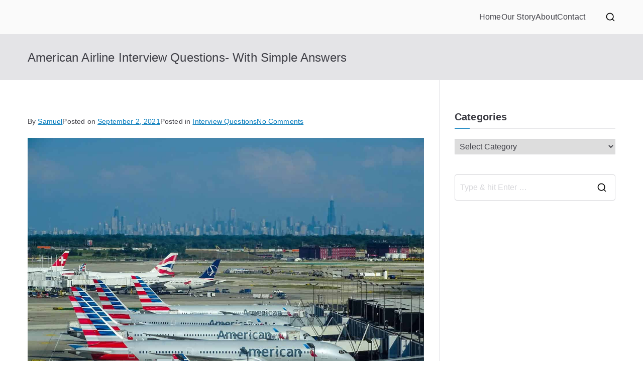

--- FILE ---
content_type: text/html; charset=UTF-8
request_url: https://howigotjob.com/interview-questions/american-airline-interview-questions/
body_size: 23727
content:
<!DOCTYPE html><html lang="en"><head><meta charset="UTF-8"/>
<script>var __ezHttpConsent={setByCat:function(src,tagType,attributes,category,force,customSetScriptFn=null){var setScript=function(){if(force||window.ezTcfConsent[category]){if(typeof customSetScriptFn==='function'){customSetScriptFn();}else{var scriptElement=document.createElement(tagType);scriptElement.src=src;attributes.forEach(function(attr){for(var key in attr){if(attr.hasOwnProperty(key)){scriptElement.setAttribute(key,attr[key]);}}});var firstScript=document.getElementsByTagName(tagType)[0];firstScript.parentNode.insertBefore(scriptElement,firstScript);}}};if(force||(window.ezTcfConsent&&window.ezTcfConsent.loaded)){setScript();}else if(typeof getEzConsentData==="function"){getEzConsentData().then(function(ezTcfConsent){if(ezTcfConsent&&ezTcfConsent.loaded){setScript();}else{console.error("cannot get ez consent data");force=true;setScript();}});}else{force=true;setScript();console.error("getEzConsentData is not a function");}},};</script>
<script>var ezTcfConsent=window.ezTcfConsent?window.ezTcfConsent:{loaded:false,store_info:false,develop_and_improve_services:false,measure_ad_performance:false,measure_content_performance:false,select_basic_ads:false,create_ad_profile:false,select_personalized_ads:false,create_content_profile:false,select_personalized_content:false,understand_audiences:false,use_limited_data_to_select_content:false,};function getEzConsentData(){return new Promise(function(resolve){document.addEventListener("ezConsentEvent",function(event){var ezTcfConsent=event.detail.ezTcfConsent;resolve(ezTcfConsent);});});}</script>
<script>if(typeof _setEzCookies!=='function'){function _setEzCookies(ezConsentData){var cookies=window.ezCookieQueue;for(var i=0;i<cookies.length;i++){var cookie=cookies[i];if(ezConsentData&&ezConsentData.loaded&&ezConsentData[cookie.tcfCategory]){document.cookie=cookie.name+"="+cookie.value;}}}}
window.ezCookieQueue=window.ezCookieQueue||[];if(typeof addEzCookies!=='function'){function addEzCookies(arr){window.ezCookieQueue=[...window.ezCookieQueue,...arr];}}
addEzCookies([{name:"ezoab_230732",value:"mod3-c; Path=/; Domain=howigotjob.com; Max-Age=7200",tcfCategory:"store_info",isEzoic:"true",},{name:"ezosuibasgeneris-1",value:"d4c6dc6d-0c3f-4fb2-6c75-5a4fcf0fa0a9; Path=/; Domain=howigotjob.com; Expires=Sat, 30 Jan 2027 05:54:08 UTC; Secure; SameSite=None",tcfCategory:"understand_audiences",isEzoic:"true",}]);if(window.ezTcfConsent&&window.ezTcfConsent.loaded){_setEzCookies(window.ezTcfConsent);}else if(typeof getEzConsentData==="function"){getEzConsentData().then(function(ezTcfConsent){if(ezTcfConsent&&ezTcfConsent.loaded){_setEzCookies(window.ezTcfConsent);}else{console.error("cannot get ez consent data");_setEzCookies(window.ezTcfConsent);}});}else{console.error("getEzConsentData is not a function");_setEzCookies(window.ezTcfConsent);}</script><script type="text/javascript" data-ezscrex='false' data-cfasync='false'>window._ezaq = Object.assign({"edge_cache_status":13,"edge_response_time":187,"url":"https://howigotjob.com/interview-questions/american-airline-interview-questions/"}, typeof window._ezaq !== "undefined" ? window._ezaq : {});</script><script type="text/javascript" data-ezscrex='false' data-cfasync='false'>window._ezaq = Object.assign({"ab_test_id":"mod3-c"}, typeof window._ezaq !== "undefined" ? window._ezaq : {});window.__ez=window.__ez||{};window.__ez.tf={};</script><script type="text/javascript" data-ezscrex='false' data-cfasync='false'>window.ezDisableAds = true;</script>
<script data-ezscrex='false' data-cfasync='false' data-pagespeed-no-defer>var __ez=__ez||{};__ez.stms=Date.now();__ez.evt={};__ez.script={};__ez.ck=__ez.ck||{};__ez.template={};__ez.template.isOrig=true;__ez.queue=__ez.queue||function(){var e=0,i=0,t=[],n=!1,o=[],r=[],s=!0,a=function(e,i,n,o,r,s,a){var l=arguments.length>7&&void 0!==arguments[7]?arguments[7]:window,d=this;this.name=e,this.funcName=i,this.parameters=null===n?null:w(n)?n:[n],this.isBlock=o,this.blockedBy=r,this.deleteWhenComplete=s,this.isError=!1,this.isComplete=!1,this.isInitialized=!1,this.proceedIfError=a,this.fWindow=l,this.isTimeDelay=!1,this.process=function(){f("... func = "+e),d.isInitialized=!0,d.isComplete=!0,f("... func.apply: "+e);var i=d.funcName.split("."),n=null,o=this.fWindow||window;i.length>3||(n=3===i.length?o[i[0]][i[1]][i[2]]:2===i.length?o[i[0]][i[1]]:o[d.funcName]),null!=n&&n.apply(null,this.parameters),!0===d.deleteWhenComplete&&delete t[e],!0===d.isBlock&&(f("----- F'D: "+d.name),m())}},l=function(e,i,t,n,o,r,s){var a=arguments.length>7&&void 0!==arguments[7]?arguments[7]:window,l=this;this.name=e,this.path=i,this.async=o,this.defer=r,this.isBlock=t,this.blockedBy=n,this.isInitialized=!1,this.isError=!1,this.isComplete=!1,this.proceedIfError=s,this.fWindow=a,this.isTimeDelay=!1,this.isPath=function(e){return"/"===e[0]&&"/"!==e[1]},this.getSrc=function(e){return void 0!==window.__ezScriptHost&&this.isPath(e)&&"banger.js"!==this.name?window.__ezScriptHost+e:e},this.process=function(){l.isInitialized=!0,f("... file = "+e);var i=this.fWindow?this.fWindow.document:document,t=i.createElement("script");t.src=this.getSrc(this.path),!0===o?t.async=!0:!0===r&&(t.defer=!0),t.onerror=function(){var e={url:window.location.href,name:l.name,path:l.path,user_agent:window.navigator.userAgent};"undefined"!=typeof _ezaq&&(e.pageview_id=_ezaq.page_view_id);var i=encodeURIComponent(JSON.stringify(e)),t=new XMLHttpRequest;t.open("GET","//g.ezoic.net/ezqlog?d="+i,!0),t.send(),f("----- ERR'D: "+l.name),l.isError=!0,!0===l.isBlock&&m()},t.onreadystatechange=t.onload=function(){var e=t.readyState;f("----- F'D: "+l.name),e&&!/loaded|complete/.test(e)||(l.isComplete=!0,!0===l.isBlock&&m())},i.getElementsByTagName("head")[0].appendChild(t)}},d=function(e,i){this.name=e,this.path="",this.async=!1,this.defer=!1,this.isBlock=!1,this.blockedBy=[],this.isInitialized=!0,this.isError=!1,this.isComplete=i,this.proceedIfError=!1,this.isTimeDelay=!1,this.process=function(){}};function c(e,i,n,s,a,d,c,u,f){var m=new l(e,i,n,s,a,d,c,f);!0===u?o[e]=m:r[e]=m,t[e]=m,h(m)}function h(e){!0!==u(e)&&0!=s&&e.process()}function u(e){if(!0===e.isTimeDelay&&!1===n)return f(e.name+" blocked = TIME DELAY!"),!0;if(w(e.blockedBy))for(var i=0;i<e.blockedBy.length;i++){var o=e.blockedBy[i];if(!1===t.hasOwnProperty(o))return f(e.name+" blocked = "+o),!0;if(!0===e.proceedIfError&&!0===t[o].isError)return!1;if(!1===t[o].isComplete)return f(e.name+" blocked = "+o),!0}return!1}function f(e){var i=window.location.href,t=new RegExp("[?&]ezq=([^&#]*)","i").exec(i);"1"===(t?t[1]:null)&&console.debug(e)}function m(){++e>200||(f("let's go"),p(o),p(r))}function p(e){for(var i in e)if(!1!==e.hasOwnProperty(i)){var t=e[i];!0===t.isComplete||u(t)||!0===t.isInitialized||!0===t.isError?!0===t.isError?f(t.name+": error"):!0===t.isComplete?f(t.name+": complete already"):!0===t.isInitialized&&f(t.name+": initialized already"):t.process()}}function w(e){return"[object Array]"==Object.prototype.toString.call(e)}return window.addEventListener("load",(function(){setTimeout((function(){n=!0,f("TDELAY -----"),m()}),5e3)}),!1),{addFile:c,addFileOnce:function(e,i,n,o,r,s,a,l,d){t[e]||c(e,i,n,o,r,s,a,l,d)},addDelayFile:function(e,i){var n=new l(e,i,!1,[],!1,!1,!0);n.isTimeDelay=!0,f(e+" ...  FILE! TDELAY"),r[e]=n,t[e]=n,h(n)},addFunc:function(e,n,s,l,d,c,u,f,m,p){!0===c&&(e=e+"_"+i++);var w=new a(e,n,s,l,d,u,f,p);!0===m?o[e]=w:r[e]=w,t[e]=w,h(w)},addDelayFunc:function(e,i,n){var o=new a(e,i,n,!1,[],!0,!0);o.isTimeDelay=!0,f(e+" ...  FUNCTION! TDELAY"),r[e]=o,t[e]=o,h(o)},items:t,processAll:m,setallowLoad:function(e){s=e},markLoaded:function(e){if(e&&0!==e.length){if(e in t){var i=t[e];!0===i.isComplete?f(i.name+" "+e+": error loaded duplicate"):(i.isComplete=!0,i.isInitialized=!0)}else t[e]=new d(e,!0);f("markLoaded dummyfile: "+t[e].name)}},logWhatsBlocked:function(){for(var e in t)!1!==t.hasOwnProperty(e)&&u(t[e])}}}();__ez.evt.add=function(e,t,n){e.addEventListener?e.addEventListener(t,n,!1):e.attachEvent?e.attachEvent("on"+t,n):e["on"+t]=n()},__ez.evt.remove=function(e,t,n){e.removeEventListener?e.removeEventListener(t,n,!1):e.detachEvent?e.detachEvent("on"+t,n):delete e["on"+t]};__ez.script.add=function(e){var t=document.createElement("script");t.src=e,t.async=!0,t.type="text/javascript",document.getElementsByTagName("head")[0].appendChild(t)};__ez.dot=__ez.dot||{};__ez.queue.addFileOnce('/detroitchicago/boise.js', '/detroitchicago/boise.js?gcb=195-0&cb=5', true, [], true, false, true, false);__ez.queue.addFileOnce('/parsonsmaize/abilene.js', '/parsonsmaize/abilene.js?gcb=195-0&cb=e80eca0cdb', true, [], true, false, true, false);__ez.queue.addFileOnce('/parsonsmaize/mulvane.js', '/parsonsmaize/mulvane.js?gcb=195-0&cb=e75e48eec0', true, ['/parsonsmaize/abilene.js'], true, false, true, false);__ez.queue.addFileOnce('/detroitchicago/birmingham.js', '/detroitchicago/birmingham.js?gcb=195-0&cb=539c47377c', true, ['/parsonsmaize/abilene.js'], true, false, true, false);</script>
<script data-ezscrex="false" type="text/javascript" data-cfasync="false">window._ezaq = Object.assign({"ad_cache_level":0,"adpicker_placement_cnt":0,"ai_placeholder_cache_level":0,"ai_placeholder_placement_cnt":-1,"article_category":"interview-questions","author":"Samuel","domain":"howigotjob.com","domain_id":230732,"ezcache_level":2,"ezcache_skip_code":0,"has_bad_image":0,"has_bad_words":0,"is_sitespeed":0,"lt_cache_level":0,"publish_date":"2021-09-02","response_size":79251,"response_size_orig":73492,"response_time_orig":109,"template_id":5,"url":"https://howigotjob.com/interview-questions/american-airline-interview-questions/","word_count":0,"worst_bad_word_level":0}, typeof window._ezaq !== "undefined" ? window._ezaq : {});__ez.queue.markLoaded('ezaqBaseReady');</script>
<script type='text/javascript' data-ezscrex='false' data-cfasync='false'>
window.ezAnalyticsStatic = true;

function analyticsAddScript(script) {
	var ezDynamic = document.createElement('script');
	ezDynamic.type = 'text/javascript';
	ezDynamic.innerHTML = script;
	document.head.appendChild(ezDynamic);
}
function getCookiesWithPrefix() {
    var allCookies = document.cookie.split(';');
    var cookiesWithPrefix = {};

    for (var i = 0; i < allCookies.length; i++) {
        var cookie = allCookies[i].trim();

        for (var j = 0; j < arguments.length; j++) {
            var prefix = arguments[j];
            if (cookie.indexOf(prefix) === 0) {
                var cookieParts = cookie.split('=');
                var cookieName = cookieParts[0];
                var cookieValue = cookieParts.slice(1).join('=');
                cookiesWithPrefix[cookieName] = decodeURIComponent(cookieValue);
                break; // Once matched, no need to check other prefixes
            }
        }
    }

    return cookiesWithPrefix;
}
function productAnalytics() {
	var d = {"pr":[6,3],"omd5":"87feeb9a1f073af201310d9fe3dca93a","nar":"risk score"};
	d.u = _ezaq.url;
	d.p = _ezaq.page_view_id;
	d.v = _ezaq.visit_uuid;
	d.ab = _ezaq.ab_test_id;
	d.e = JSON.stringify(_ezaq);
	d.ref = document.referrer;
	d.c = getCookiesWithPrefix('active_template', 'ez', 'lp_');
	if(typeof ez_utmParams !== 'undefined') {
		d.utm = ez_utmParams;
	}

	var dataText = JSON.stringify(d);
	var xhr = new XMLHttpRequest();
	xhr.open('POST','/ezais/analytics?cb=1', true);
	xhr.onload = function () {
		if (xhr.status!=200) {
            return;
		}

        if(document.readyState !== 'loading') {
            analyticsAddScript(xhr.response);
            return;
        }

        var eventFunc = function() {
            if(document.readyState === 'loading') {
                return;
            }
            document.removeEventListener('readystatechange', eventFunc, false);
            analyticsAddScript(xhr.response);
        };

        document.addEventListener('readystatechange', eventFunc, false);
	};
	xhr.setRequestHeader('Content-Type','text/plain');
	xhr.send(dataText);
}
__ez.queue.addFunc("productAnalytics", "productAnalytics", null, true, ['ezaqBaseReady'], false, false, false, true);
</script><base href="https://howigotjob.com/interview-questions/american-airline-interview-questions/"/>

				
		<meta name="viewport" content="width=device-width, initial-scale=1"/>
		<link rel="profile" href="https://gmpg.org/xfn/11" />
		
		<meta name="robots" content="index, follow, max-image-preview:large, max-snippet:-1, max-video-preview:-1"/>
	<style>img:is([sizes="auto" i], [sizes^="auto," i]) { contain-intrinsic-size: 3000px 1500px }</style>
	
	<!-- This site is optimized with the Yoast SEO plugin v26.4 - https://yoast.com/wordpress/plugins/seo/ -->
	<title>American Airline Interview Questions- With Simple Answers</title>
	<meta name="description" content="The interview process at American Airlines is varied and requires dedicated preparation from the candidate who has applied for a position. Here are some of the American Airline Interview Questions."/>
	<link rel="canonical" href="https://howigotjob.com/interview-questions/american-airline-interview-questions/"/>
	<meta property="og:locale" content="en_US"/>
	<meta property="og:type" content="article"/>
	<meta property="og:title" content="American Airline Interview Questions- With Simple Answers"/>
	<meta property="og:description" content="The interview process at American Airlines is varied and requires dedicated preparation from the candidate who has applied for a position. Here are some of the American Airline Interview Questions."/>
	<meta property="og:url" content="https://howigotjob.com/interview-questions/american-airline-interview-questions/"/>
	<meta property="article:published_time" content="2021-09-02T15:17:00+00:00"/>
	<meta property="article:modified_time" content="2021-09-02T15:17:05+00:00"/>
	<meta property="og:image" content="https://howigotjob.com/wp-content/uploads/2021/07/miguel-angel-sanz-tsgvA0fkrpU-unsplash-1024x689.jpg"/>
	<meta name="author" content="Samuel"/>
	<meta name="twitter:card" content="summary_large_image"/>
	<meta name="twitter:creator" content="@howigotjob"/>
	<meta name="twitter:site" content="@howigotjob"/>
	<meta name="twitter:label1" content="Written by"/>
	<meta name="twitter:data1" content="Samuel"/>
	<meta name="twitter:label2" content="Est. reading time"/>
	<meta name="twitter:data2" content="10 minutes"/>
	<script type="application/ld+json" class="yoast-schema-graph">{"@context":"https://schema.org","@graph":[{"@type":"WebPage","@id":"https://howigotjob.com/interview-questions/american-airline-interview-questions/","url":"https://howigotjob.com/interview-questions/american-airline-interview-questions/","name":"American Airline Interview Questions- With Simple Answers","isPartOf":{"@id":"https://howigotjob.com/#website"},"primaryImageOfPage":{"@id":"https://howigotjob.com/interview-questions/american-airline-interview-questions/#primaryimage"},"image":{"@id":"https://howigotjob.com/interview-questions/american-airline-interview-questions/#primaryimage"},"thumbnailUrl":"https://howigotjob.com/wp-content/uploads/2021/07/miguel-angel-sanz-tsgvA0fkrpU-unsplash-1024x689.jpg","datePublished":"2021-09-02T15:17:00+00:00","dateModified":"2021-09-02T15:17:05+00:00","author":{"@id":"https://howigotjob.com/#/schema/person/c80ee53508bafa8ab5cc0ce6fc66bc56"},"description":"The interview process at American Airlines is varied and requires dedicated preparation from the candidate who has applied for a position. Here are some of the American Airline Interview Questions.","breadcrumb":{"@id":"https://howigotjob.com/interview-questions/american-airline-interview-questions/#breadcrumb"},"inLanguage":"en","potentialAction":[{"@type":"ReadAction","target":["https://howigotjob.com/interview-questions/american-airline-interview-questions/"]}]},{"@type":"ImageObject","inLanguage":"en","@id":"https://howigotjob.com/interview-questions/american-airline-interview-questions/#primaryimage","url":"https://howigotjob.com/wp-content/uploads/2021/07/miguel-angel-sanz-tsgvA0fkrpU-unsplash.jpg","contentUrl":"https://howigotjob.com/wp-content/uploads/2021/07/miguel-angel-sanz-tsgvA0fkrpU-unsplash.jpg","width":1373,"height":924,"caption":"American Airline Interview Questions"},{"@type":"BreadcrumbList","@id":"https://howigotjob.com/interview-questions/american-airline-interview-questions/#breadcrumb","itemListElement":[{"@type":"ListItem","position":1,"name":"Home","item":"https://howigotjob.com/"},{"@type":"ListItem","position":2,"name":"American Airline Interview Questions- With Simple Answers"}]},{"@type":"WebSite","@id":"https://howigotjob.com/#website","url":"https://howigotjob.com/","name":"","description":"","potentialAction":[{"@type":"SearchAction","target":{"@type":"EntryPoint","urlTemplate":"https://howigotjob.com/?s={search_term_string}"},"query-input":{"@type":"PropertyValueSpecification","valueRequired":true,"valueName":"search_term_string"}}],"inLanguage":"en"},{"@type":"Person","@id":"https://howigotjob.com/#/schema/person/c80ee53508bafa8ab5cc0ce6fc66bc56","name":"Samuel","image":{"@type":"ImageObject","inLanguage":"en","@id":"https://howigotjob.com/#/schema/person/image/","url":"https://secure.gravatar.com/avatar/6b0f22d0188b9e4df10802a73c31be9ba77eee791ee8eb86e24b87bcd9124207?s=96&d=mm&r=g","contentUrl":"https://secure.gravatar.com/avatar/6b0f22d0188b9e4df10802a73c31be9ba77eee791ee8eb86e24b87bcd9124207?s=96&d=mm&r=g","caption":"Samuel"},"url":"https://howigotjob.com/author/testjob/"}]}</script>
	<!-- / Yoast SEO plugin. -->


		<!-- This site uses the Google Analytics by MonsterInsights plugin v9.11.0 - Using Analytics tracking - https://www.monsterinsights.com/ -->
							<script src="//www.googletagmanager.com/gtag/js?id=G-XLE27QVH4V" data-cfasync="false" data-wpfc-render="false" type="text/javascript" async=""></script>
			<script data-cfasync="false" data-wpfc-render="false" type="text/javascript">
				var mi_version = '9.11.0';
				var mi_track_user = true;
				var mi_no_track_reason = '';
								var MonsterInsightsDefaultLocations = {"page_location":"https:\/\/howigotjob.com\/interview-questions\/american-airline-interview-questions\/"};
								if ( typeof MonsterInsightsPrivacyGuardFilter === 'function' ) {
					var MonsterInsightsLocations = (typeof MonsterInsightsExcludeQuery === 'object') ? MonsterInsightsPrivacyGuardFilter( MonsterInsightsExcludeQuery ) : MonsterInsightsPrivacyGuardFilter( MonsterInsightsDefaultLocations );
				} else {
					var MonsterInsightsLocations = (typeof MonsterInsightsExcludeQuery === 'object') ? MonsterInsightsExcludeQuery : MonsterInsightsDefaultLocations;
				}

								var disableStrs = [
										'ga-disable-G-XLE27QVH4V',
									];

				/* Function to detect opted out users */
				function __gtagTrackerIsOptedOut() {
					for (var index = 0; index < disableStrs.length; index++) {
						if (document.cookie.indexOf(disableStrs[index] + '=true') > -1) {
							return true;
						}
					}

					return false;
				}

				/* Disable tracking if the opt-out cookie exists. */
				if (__gtagTrackerIsOptedOut()) {
					for (var index = 0; index < disableStrs.length; index++) {
						window[disableStrs[index]] = true;
					}
				}

				/* Opt-out function */
				function __gtagTrackerOptout() {
					for (var index = 0; index < disableStrs.length; index++) {
						document.cookie = disableStrs[index] + '=true; expires=Thu, 31 Dec 2099 23:59:59 UTC; path=/';
						window[disableStrs[index]] = true;
					}
				}

				if ('undefined' === typeof gaOptout) {
					function gaOptout() {
						__gtagTrackerOptout();
					}
				}
								window.dataLayer = window.dataLayer || [];

				window.MonsterInsightsDualTracker = {
					helpers: {},
					trackers: {},
				};
				if (mi_track_user) {
					function __gtagDataLayer() {
						dataLayer.push(arguments);
					}

					function __gtagTracker(type, name, parameters) {
						if (!parameters) {
							parameters = {};
						}

						if (parameters.send_to) {
							__gtagDataLayer.apply(null, arguments);
							return;
						}

						if (type === 'event') {
														parameters.send_to = monsterinsights_frontend.v4_id;
							var hookName = name;
							if (typeof parameters['event_category'] !== 'undefined') {
								hookName = parameters['event_category'] + ':' + name;
							}

							if (typeof MonsterInsightsDualTracker.trackers[hookName] !== 'undefined') {
								MonsterInsightsDualTracker.trackers[hookName](parameters);
							} else {
								__gtagDataLayer('event', name, parameters);
							}
							
						} else {
							__gtagDataLayer.apply(null, arguments);
						}
					}

					__gtagTracker('js', new Date());
					__gtagTracker('set', {
						'developer_id.dZGIzZG': true,
											});
					if ( MonsterInsightsLocations.page_location ) {
						__gtagTracker('set', MonsterInsightsLocations);
					}
										__gtagTracker('config', 'G-XLE27QVH4V', {"forceSSL":"true"} );
										window.gtag = __gtagTracker;										(function () {
						/* https://developers.google.com/analytics/devguides/collection/analyticsjs/ */
						/* ga and __gaTracker compatibility shim. */
						var noopfn = function () {
							return null;
						};
						var newtracker = function () {
							return new Tracker();
						};
						var Tracker = function () {
							return null;
						};
						var p = Tracker.prototype;
						p.get = noopfn;
						p.set = noopfn;
						p.send = function () {
							var args = Array.prototype.slice.call(arguments);
							args.unshift('send');
							__gaTracker.apply(null, args);
						};
						var __gaTracker = function () {
							var len = arguments.length;
							if (len === 0) {
								return;
							}
							var f = arguments[len - 1];
							if (typeof f !== 'object' || f === null || typeof f.hitCallback !== 'function') {
								if ('send' === arguments[0]) {
									var hitConverted, hitObject = false, action;
									if ('event' === arguments[1]) {
										if ('undefined' !== typeof arguments[3]) {
											hitObject = {
												'eventAction': arguments[3],
												'eventCategory': arguments[2],
												'eventLabel': arguments[4],
												'value': arguments[5] ? arguments[5] : 1,
											}
										}
									}
									if ('pageview' === arguments[1]) {
										if ('undefined' !== typeof arguments[2]) {
											hitObject = {
												'eventAction': 'page_view',
												'page_path': arguments[2],
											}
										}
									}
									if (typeof arguments[2] === 'object') {
										hitObject = arguments[2];
									}
									if (typeof arguments[5] === 'object') {
										Object.assign(hitObject, arguments[5]);
									}
									if ('undefined' !== typeof arguments[1].hitType) {
										hitObject = arguments[1];
										if ('pageview' === hitObject.hitType) {
											hitObject.eventAction = 'page_view';
										}
									}
									if (hitObject) {
										action = 'timing' === arguments[1].hitType ? 'timing_complete' : hitObject.eventAction;
										hitConverted = mapArgs(hitObject);
										__gtagTracker('event', action, hitConverted);
									}
								}
								return;
							}

							function mapArgs(args) {
								var arg, hit = {};
								var gaMap = {
									'eventCategory': 'event_category',
									'eventAction': 'event_action',
									'eventLabel': 'event_label',
									'eventValue': 'event_value',
									'nonInteraction': 'non_interaction',
									'timingCategory': 'event_category',
									'timingVar': 'name',
									'timingValue': 'value',
									'timingLabel': 'event_label',
									'page': 'page_path',
									'location': 'page_location',
									'title': 'page_title',
									'referrer' : 'page_referrer',
								};
								for (arg in args) {
																		if (!(!args.hasOwnProperty(arg) || !gaMap.hasOwnProperty(arg))) {
										hit[gaMap[arg]] = args[arg];
									} else {
										hit[arg] = args[arg];
									}
								}
								return hit;
							}

							try {
								f.hitCallback();
							} catch (ex) {
							}
						};
						__gaTracker.create = newtracker;
						__gaTracker.getByName = newtracker;
						__gaTracker.getAll = function () {
							return [];
						};
						__gaTracker.remove = noopfn;
						__gaTracker.loaded = true;
						window['__gaTracker'] = __gaTracker;
					})();
									} else {
										console.log("");
					(function () {
						function __gtagTracker() {
							return null;
						}

						window['__gtagTracker'] = __gtagTracker;
						window['gtag'] = __gtagTracker;
					})();
									}
			</script>
							<!-- / Google Analytics by MonsterInsights -->
		<link rel="stylesheet" id="wp-block-library-css" href="//howigotjob.com/wp-includes/css/dist/block-library/style.min.css?ver=6.8.3" type="text/css" media="all"/>
<style id="wp-block-library-theme-inline-css" type="text/css">
.wp-block-audio :where(figcaption){color:#555;font-size:13px;text-align:center}.is-dark-theme .wp-block-audio :where(figcaption){color:#ffffffa6}.wp-block-audio{margin:0 0 1em}.wp-block-code{border:1px solid #ccc;border-radius:4px;font-family:Menlo,Consolas,monaco,monospace;padding:.8em 1em}.wp-block-embed :where(figcaption){color:#555;font-size:13px;text-align:center}.is-dark-theme .wp-block-embed :where(figcaption){color:#ffffffa6}.wp-block-embed{margin:0 0 1em}.blocks-gallery-caption{color:#555;font-size:13px;text-align:center}.is-dark-theme .blocks-gallery-caption{color:#ffffffa6}:root :where(.wp-block-image figcaption){color:#555;font-size:13px;text-align:center}.is-dark-theme :root :where(.wp-block-image figcaption){color:#ffffffa6}.wp-block-image{margin:0 0 1em}.wp-block-pullquote{border-bottom:4px solid;border-top:4px solid;color:currentColor;margin-bottom:1.75em}.wp-block-pullquote cite,.wp-block-pullquote footer,.wp-block-pullquote__citation{color:currentColor;font-size:.8125em;font-style:normal;text-transform:uppercase}.wp-block-quote{border-left:.25em solid;margin:0 0 1.75em;padding-left:1em}.wp-block-quote cite,.wp-block-quote footer{color:currentColor;font-size:.8125em;font-style:normal;position:relative}.wp-block-quote:where(.has-text-align-right){border-left:none;border-right:.25em solid;padding-left:0;padding-right:1em}.wp-block-quote:where(.has-text-align-center){border:none;padding-left:0}.wp-block-quote.is-large,.wp-block-quote.is-style-large,.wp-block-quote:where(.is-style-plain){border:none}.wp-block-search .wp-block-search__label{font-weight:700}.wp-block-search__button{border:1px solid #ccc;padding:.375em .625em}:where(.wp-block-group.has-background){padding:1.25em 2.375em}.wp-block-separator.has-css-opacity{opacity:.4}.wp-block-separator{border:none;border-bottom:2px solid;margin-left:auto;margin-right:auto}.wp-block-separator.has-alpha-channel-opacity{opacity:1}.wp-block-separator:not(.is-style-wide):not(.is-style-dots){width:100px}.wp-block-separator.has-background:not(.is-style-dots){border-bottom:none;height:1px}.wp-block-separator.has-background:not(.is-style-wide):not(.is-style-dots){height:2px}.wp-block-table{margin:0 0 1em}.wp-block-table td,.wp-block-table th{word-break:normal}.wp-block-table :where(figcaption){color:#555;font-size:13px;text-align:center}.is-dark-theme .wp-block-table :where(figcaption){color:#ffffffa6}.wp-block-video :where(figcaption){color:#555;font-size:13px;text-align:center}.is-dark-theme .wp-block-video :where(figcaption){color:#ffffffa6}.wp-block-video{margin:0 0 1em}:root :where(.wp-block-template-part.has-background){margin-bottom:0;margin-top:0;padding:1.25em 2.375em}
</style>
<style id="global-styles-inline-css" type="text/css">
:root{--wp--preset--aspect-ratio--square: 1;--wp--preset--aspect-ratio--4-3: 4/3;--wp--preset--aspect-ratio--3-4: 3/4;--wp--preset--aspect-ratio--3-2: 3/2;--wp--preset--aspect-ratio--2-3: 2/3;--wp--preset--aspect-ratio--16-9: 16/9;--wp--preset--aspect-ratio--9-16: 9/16;--wp--preset--color--black: #000000;--wp--preset--color--cyan-bluish-gray: #abb8c3;--wp--preset--color--white: #ffffff;--wp--preset--color--pale-pink: #f78da7;--wp--preset--color--vivid-red: #cf2e2e;--wp--preset--color--luminous-vivid-orange: #ff6900;--wp--preset--color--luminous-vivid-amber: #fcb900;--wp--preset--color--light-green-cyan: #7bdcb5;--wp--preset--color--vivid-green-cyan: #00d084;--wp--preset--color--pale-cyan-blue: #8ed1fc;--wp--preset--color--vivid-cyan-blue: #0693e3;--wp--preset--color--vivid-purple: #9b51e0;--wp--preset--gradient--vivid-cyan-blue-to-vivid-purple: linear-gradient(135deg,rgba(6,147,227,1) 0%,rgb(155,81,224) 100%);--wp--preset--gradient--light-green-cyan-to-vivid-green-cyan: linear-gradient(135deg,rgb(122,220,180) 0%,rgb(0,208,130) 100%);--wp--preset--gradient--luminous-vivid-amber-to-luminous-vivid-orange: linear-gradient(135deg,rgba(252,185,0,1) 0%,rgba(255,105,0,1) 100%);--wp--preset--gradient--luminous-vivid-orange-to-vivid-red: linear-gradient(135deg,rgba(255,105,0,1) 0%,rgb(207,46,46) 100%);--wp--preset--gradient--very-light-gray-to-cyan-bluish-gray: linear-gradient(135deg,rgb(238,238,238) 0%,rgb(169,184,195) 100%);--wp--preset--gradient--cool-to-warm-spectrum: linear-gradient(135deg,rgb(74,234,220) 0%,rgb(151,120,209) 20%,rgb(207,42,186) 40%,rgb(238,44,130) 60%,rgb(251,105,98) 80%,rgb(254,248,76) 100%);--wp--preset--gradient--blush-light-purple: linear-gradient(135deg,rgb(255,206,236) 0%,rgb(152,150,240) 100%);--wp--preset--gradient--blush-bordeaux: linear-gradient(135deg,rgb(254,205,165) 0%,rgb(254,45,45) 50%,rgb(107,0,62) 100%);--wp--preset--gradient--luminous-dusk: linear-gradient(135deg,rgb(255,203,112) 0%,rgb(199,81,192) 50%,rgb(65,88,208) 100%);--wp--preset--gradient--pale-ocean: linear-gradient(135deg,rgb(255,245,203) 0%,rgb(182,227,212) 50%,rgb(51,167,181) 100%);--wp--preset--gradient--electric-grass: linear-gradient(135deg,rgb(202,248,128) 0%,rgb(113,206,126) 100%);--wp--preset--gradient--midnight: linear-gradient(135deg,rgb(2,3,129) 0%,rgb(40,116,252) 100%);--wp--preset--font-size--small: 13px;--wp--preset--font-size--medium: 20px;--wp--preset--font-size--large: 36px;--wp--preset--font-size--x-large: 42px;--wp--preset--spacing--20: 0.44rem;--wp--preset--spacing--30: 0.67rem;--wp--preset--spacing--40: 1rem;--wp--preset--spacing--50: 1.5rem;--wp--preset--spacing--60: 2.25rem;--wp--preset--spacing--70: 3.38rem;--wp--preset--spacing--80: 5.06rem;--wp--preset--shadow--natural: 6px 6px 9px rgba(0, 0, 0, 0.2);--wp--preset--shadow--deep: 12px 12px 50px rgba(0, 0, 0, 0.4);--wp--preset--shadow--sharp: 6px 6px 0px rgba(0, 0, 0, 0.2);--wp--preset--shadow--outlined: 6px 6px 0px -3px rgba(255, 255, 255, 1), 6px 6px rgba(0, 0, 0, 1);--wp--preset--shadow--crisp: 6px 6px 0px rgba(0, 0, 0, 1);}:root { --wp--style--global--content-size: 760px;--wp--style--global--wide-size: 1160px; }:where(body) { margin: 0; }.wp-site-blocks > .alignleft { float: left; margin-right: 2em; }.wp-site-blocks > .alignright { float: right; margin-left: 2em; }.wp-site-blocks > .aligncenter { justify-content: center; margin-left: auto; margin-right: auto; }:where(.wp-site-blocks) > * { margin-block-start: 24px; margin-block-end: 0; }:where(.wp-site-blocks) > :first-child { margin-block-start: 0; }:where(.wp-site-blocks) > :last-child { margin-block-end: 0; }:root { --wp--style--block-gap: 24px; }:root :where(.is-layout-flow) > :first-child{margin-block-start: 0;}:root :where(.is-layout-flow) > :last-child{margin-block-end: 0;}:root :where(.is-layout-flow) > *{margin-block-start: 24px;margin-block-end: 0;}:root :where(.is-layout-constrained) > :first-child{margin-block-start: 0;}:root :where(.is-layout-constrained) > :last-child{margin-block-end: 0;}:root :where(.is-layout-constrained) > *{margin-block-start: 24px;margin-block-end: 0;}:root :where(.is-layout-flex){gap: 24px;}:root :where(.is-layout-grid){gap: 24px;}.is-layout-flow > .alignleft{float: left;margin-inline-start: 0;margin-inline-end: 2em;}.is-layout-flow > .alignright{float: right;margin-inline-start: 2em;margin-inline-end: 0;}.is-layout-flow > .aligncenter{margin-left: auto !important;margin-right: auto !important;}.is-layout-constrained > .alignleft{float: left;margin-inline-start: 0;margin-inline-end: 2em;}.is-layout-constrained > .alignright{float: right;margin-inline-start: 2em;margin-inline-end: 0;}.is-layout-constrained > .aligncenter{margin-left: auto !important;margin-right: auto !important;}.is-layout-constrained > :where(:not(.alignleft):not(.alignright):not(.alignfull)){max-width: var(--wp--style--global--content-size);margin-left: auto !important;margin-right: auto !important;}.is-layout-constrained > .alignwide{max-width: var(--wp--style--global--wide-size);}body .is-layout-flex{display: flex;}.is-layout-flex{flex-wrap: wrap;align-items: center;}.is-layout-flex > :is(*, div){margin: 0;}body .is-layout-grid{display: grid;}.is-layout-grid > :is(*, div){margin: 0;}body{padding-top: 0px;padding-right: 0px;padding-bottom: 0px;padding-left: 0px;}a:where(:not(.wp-element-button)){text-decoration: underline;}:root :where(.wp-element-button, .wp-block-button__link){background-color: #32373c;border-width: 0;color: #fff;font-family: inherit;font-size: inherit;line-height: inherit;padding: calc(0.667em + 2px) calc(1.333em + 2px);text-decoration: none;}.has-black-color{color: var(--wp--preset--color--black) !important;}.has-cyan-bluish-gray-color{color: var(--wp--preset--color--cyan-bluish-gray) !important;}.has-white-color{color: var(--wp--preset--color--white) !important;}.has-pale-pink-color{color: var(--wp--preset--color--pale-pink) !important;}.has-vivid-red-color{color: var(--wp--preset--color--vivid-red) !important;}.has-luminous-vivid-orange-color{color: var(--wp--preset--color--luminous-vivid-orange) !important;}.has-luminous-vivid-amber-color{color: var(--wp--preset--color--luminous-vivid-amber) !important;}.has-light-green-cyan-color{color: var(--wp--preset--color--light-green-cyan) !important;}.has-vivid-green-cyan-color{color: var(--wp--preset--color--vivid-green-cyan) !important;}.has-pale-cyan-blue-color{color: var(--wp--preset--color--pale-cyan-blue) !important;}.has-vivid-cyan-blue-color{color: var(--wp--preset--color--vivid-cyan-blue) !important;}.has-vivid-purple-color{color: var(--wp--preset--color--vivid-purple) !important;}.has-black-background-color{background-color: var(--wp--preset--color--black) !important;}.has-cyan-bluish-gray-background-color{background-color: var(--wp--preset--color--cyan-bluish-gray) !important;}.has-white-background-color{background-color: var(--wp--preset--color--white) !important;}.has-pale-pink-background-color{background-color: var(--wp--preset--color--pale-pink) !important;}.has-vivid-red-background-color{background-color: var(--wp--preset--color--vivid-red) !important;}.has-luminous-vivid-orange-background-color{background-color: var(--wp--preset--color--luminous-vivid-orange) !important;}.has-luminous-vivid-amber-background-color{background-color: var(--wp--preset--color--luminous-vivid-amber) !important;}.has-light-green-cyan-background-color{background-color: var(--wp--preset--color--light-green-cyan) !important;}.has-vivid-green-cyan-background-color{background-color: var(--wp--preset--color--vivid-green-cyan) !important;}.has-pale-cyan-blue-background-color{background-color: var(--wp--preset--color--pale-cyan-blue) !important;}.has-vivid-cyan-blue-background-color{background-color: var(--wp--preset--color--vivid-cyan-blue) !important;}.has-vivid-purple-background-color{background-color: var(--wp--preset--color--vivid-purple) !important;}.has-black-border-color{border-color: var(--wp--preset--color--black) !important;}.has-cyan-bluish-gray-border-color{border-color: var(--wp--preset--color--cyan-bluish-gray) !important;}.has-white-border-color{border-color: var(--wp--preset--color--white) !important;}.has-pale-pink-border-color{border-color: var(--wp--preset--color--pale-pink) !important;}.has-vivid-red-border-color{border-color: var(--wp--preset--color--vivid-red) !important;}.has-luminous-vivid-orange-border-color{border-color: var(--wp--preset--color--luminous-vivid-orange) !important;}.has-luminous-vivid-amber-border-color{border-color: var(--wp--preset--color--luminous-vivid-amber) !important;}.has-light-green-cyan-border-color{border-color: var(--wp--preset--color--light-green-cyan) !important;}.has-vivid-green-cyan-border-color{border-color: var(--wp--preset--color--vivid-green-cyan) !important;}.has-pale-cyan-blue-border-color{border-color: var(--wp--preset--color--pale-cyan-blue) !important;}.has-vivid-cyan-blue-border-color{border-color: var(--wp--preset--color--vivid-cyan-blue) !important;}.has-vivid-purple-border-color{border-color: var(--wp--preset--color--vivid-purple) !important;}.has-vivid-cyan-blue-to-vivid-purple-gradient-background{background: var(--wp--preset--gradient--vivid-cyan-blue-to-vivid-purple) !important;}.has-light-green-cyan-to-vivid-green-cyan-gradient-background{background: var(--wp--preset--gradient--light-green-cyan-to-vivid-green-cyan) !important;}.has-luminous-vivid-amber-to-luminous-vivid-orange-gradient-background{background: var(--wp--preset--gradient--luminous-vivid-amber-to-luminous-vivid-orange) !important;}.has-luminous-vivid-orange-to-vivid-red-gradient-background{background: var(--wp--preset--gradient--luminous-vivid-orange-to-vivid-red) !important;}.has-very-light-gray-to-cyan-bluish-gray-gradient-background{background: var(--wp--preset--gradient--very-light-gray-to-cyan-bluish-gray) !important;}.has-cool-to-warm-spectrum-gradient-background{background: var(--wp--preset--gradient--cool-to-warm-spectrum) !important;}.has-blush-light-purple-gradient-background{background: var(--wp--preset--gradient--blush-light-purple) !important;}.has-blush-bordeaux-gradient-background{background: var(--wp--preset--gradient--blush-bordeaux) !important;}.has-luminous-dusk-gradient-background{background: var(--wp--preset--gradient--luminous-dusk) !important;}.has-pale-ocean-gradient-background{background: var(--wp--preset--gradient--pale-ocean) !important;}.has-electric-grass-gradient-background{background: var(--wp--preset--gradient--electric-grass) !important;}.has-midnight-gradient-background{background: var(--wp--preset--gradient--midnight) !important;}.has-small-font-size{font-size: var(--wp--preset--font-size--small) !important;}.has-medium-font-size{font-size: var(--wp--preset--font-size--medium) !important;}.has-large-font-size{font-size: var(--wp--preset--font-size--large) !important;}.has-x-large-font-size{font-size: var(--wp--preset--font-size--x-large) !important;}
:root :where(.wp-block-pullquote){font-size: 1.5em;line-height: 1.6;}
</style>
<link rel="stylesheet" id="font-awesome-all-css" href="//howigotjob.com/wp-content/themes/zakra/inc/customizer/customind/assets/fontawesome/v6/css/all.min.css?ver=6.2.4" type="text/css" media="all"/>
<link rel="stylesheet" id="zakra-style-css" href="//howigotjob.com/wp-content/themes/zakra/style.css?ver=4.1.8" type="text/css" media="all"/>
<style id="zakra-style-inline-css" type="text/css">
.zak-header-builder .zak-header-top-row{background-color:#18181B;}.zak-footer-builder .zak-footer-bottom-row{background-color:#18181B;}.zak-footer-builder .zak-footer-bottom-row{border-color:#3F3F46;}.zak-footer-builder .zak-footer-bottom-row{color:#fafafa;}.zak-header-builder, .zak-header-sticky-wrapper .sticky-header{border-color:#E4E4E7;}:root{--top-grid-columns: 4;
			--main-grid-columns: 4;
			--bottom-grid-columns: 1;
			} .zak-footer-builder .zak-bottom-row{justify-items: center;} .zak-footer-builder .zak-footer-bottom-row .zak-footer-col{flex-direction: column;}.zak-footer-builder .zak-footer-main-row .zak-footer-col{flex-direction: column;}.zak-footer-builder .zak-footer-top-row .zak-footer-col{flex-direction: column;}.zak-footer-builder .zak-copyright{text-align: center;}.zak-footer-builder .zak-footer-nav{display: flex; justify-content: center;}.zak-footer-builder .zak-footer-nav-2{display: flex; justify-content: center;}.zak-footer-builder .zak-html-1{text-align: center;}.zak-footer-builder .zak-html-2{text-align: center;}.zak-footer-builder .footer-social-icons{text-align: ;}.zak-footer-builder .widget-footer-sidebar-1{text-align: ;}.zak-footer-builder .widget-footer-sidebar-2{text-align: ;}.zak-footer-builder .widget-footer-sidebar-3{text-align: ;}.zak-footer-builder .widget-footer-sidebar-4{text-align: ;}.zak-footer-builder .widget-footer-bar-col-1-sidebar{text-align: ;}.zak-footer-builder .widget-footer-bar-col-2-sidebar{text-align: ;} :root{--zakra-color-1: #eaf3fb;--zakra-color-2: #bfdcf3;--zakra-color-3: #94c4eb;--zakra-color-4: #6aace2;--zakra-color-5: #257bc1;--zakra-color-6: #1d6096;--zakra-color-7: #15446b;--zakra-color-8: #0c2941;--zakra-color-9: #040e16;}@media screen and (min-width: 768px) {.zak-primary{width:70%;}}.zak-entry-footer a:hover,
				.entry-button:hover,
				.zak-entry-footer a:hover,
				.entry-content a:hover,
				.pagebuilder-content a:hover, .pagebuilder-content a:hover{color:#1e7ba6;}.entry-button:hover .zak-icon{fill:#1e7ba6;}.zak-content{background-size:contain;}.zak-header .zak-top-bar{background-size:contain;}.zak-page-header, .zak-container--separate .zak-page-header{background-position:center center;background-size:contain;}.zak-page-header .breadcrumb-trail ul li::after{color:#16181a;}.zak-footer .zak-footer-cols, .zak-footer .zak-footer-cols p{color:#D4D4D8;}.zak-footer-bar{color:#fafafa;}
</style>
<script type="text/javascript" src="//howigotjob.com/wp-content/plugins/google-analytics-for-wordpress/assets/js/frontend-gtag.min.js?ver=9.11.0" id="monsterinsights-frontend-script-js" async="async" data-wp-strategy="async"></script>
<script data-cfasync="false" data-wpfc-render="false" type="text/javascript" id="monsterinsights-frontend-script-js-extra">/* <![CDATA[ */
var monsterinsights_frontend = {"js_events_tracking":"true","download_extensions":"doc,pdf,ppt,zip,xls,docx,pptx,xlsx","inbound_paths":"[]","home_url":"https:\/\/howigotjob.com","hash_tracking":"false","v4_id":"G-XLE27QVH4V"};/* ]]> */
</script>
<link rel="https://api.w.org/" href="https://howigotjob.com/wp-json/"/><link rel="alternate" title="JSON" type="application/json" href="https://howigotjob.com/wp-json/wp/v2/posts/52096"/><link rel="alternate" title="oEmbed (JSON)" type="application/json+oembed" href="https://howigotjob.com/wp-json/oembed/1.0/embed?url=https%3A%2F%2Fhowigotjob.com%2Finterview-questions%2Famerican-airline-interview-questions%2F"/>
<link rel="alternate" title="oEmbed (XML)" type="text/xml+oembed" href="https://howigotjob.com/wp-json/oembed/1.0/embed?url=https%3A%2F%2Fhowigotjob.com%2Finterview-questions%2Famerican-airline-interview-questions%2F&amp;format=xml"/>
<link rel="pingback" href="https://howigotjob.com/xmlrpc.php"/>
		<style type="text/css">
			
					</style>

		<link rel="icon" href="https://howigotjob.com/wp-content/uploads/2018/05/cropped-549915eb-7b8a-4b99-9498-44b6bbfab72b-32x32.png" sizes="32x32"/>
<link rel="icon" href="https://howigotjob.com/wp-content/uploads/2018/05/cropped-549915eb-7b8a-4b99-9498-44b6bbfab72b-192x192.png" sizes="192x192"/>
<link rel="apple-touch-icon" href="https://howigotjob.com/wp-content/uploads/2018/05/cropped-549915eb-7b8a-4b99-9498-44b6bbfab72b-180x180.png"/>
<meta name="msapplication-TileImage" content="https://howigotjob.com/wp-content/uploads/2018/05/cropped-549915eb-7b8a-4b99-9498-44b6bbfab72b-270x270.png"/>

	<script type='text/javascript'>
var ezoTemplate = 'orig_site';
var ezouid = '1';
var ezoFormfactor = '1';
</script><script data-ezscrex="false" type='text/javascript'>
var soc_app_id = '0';
var did = 230732;
var ezdomain = 'howigotjob.com';
var ezoicSearchable = 1;
</script>
<script async data-ezscrex="false" data-cfasync="false" src="//www.humix.com/video.js"></script></head>

<body class="wp-singular post-template-default single single-post postid-52096 single-format-standard wp-theme-zakra zak-site-layout--right zak-container--wide zak-content-area--bordered has-page-header grow-content-body">


		<div id="page" class="zak-site">
				<a class="skip-link screen-reader-text" href="#zak-content">Skip to content</a>
		
		<header id="zak-masthead" class="zak-header zak-layout-1 zak-layout-1-style-1">
		
			
					<div class="zak-main-header">
			<div class="zak-container">
				<div class="zak-row">
		
	<div class="zak-header-col zak-header-col--1">

		
<div class="site-branding">
		<div class="site-info-wrap">
		
		<p class="site-title ">
		<a href="https://howigotjob.com/" rel="home"></a>
	</p>


	</div>
</div><!-- .site-branding -->

	</div> <!-- /.zak-header__block--one -->

	<div class="zak-header-col zak-header-col--2">

					
<nav id="zak-primary-nav" class="zak-main-nav main-navigation zak-primary-nav zak-layout-1 zak-layout-1-style-1">
	<ul id="zak-primary-menu" class="zak-primary-menu"><li id="menu-item-123057" class="menu-item menu-item-type-custom menu-item-object-custom menu-item-home menu-item-123057"><a href="https://howigotjob.com">Home</a></li>
<li id="menu-item-67556" class="menu-item menu-item-type-post_type menu-item-object-page menu-item-home menu-item-67556"><a href="https://howigotjob.com/home-2/">Our Story</a></li>
<li id="menu-item-64377" class="menu-item menu-item-type-custom menu-item-object-custom menu-item-64377"><a href="https://howigotjob.com/about/">About</a></li>
<li id="menu-item-123058" class="menu-item menu-item-type-post_type menu-item-object-page menu-item-123058"><a href="https://howigotjob.com/contact/">Contact</a></li>
</ul></nav><!-- #zak-primary-nav -->


	<div class="zak-header-actions zak-header-actions--desktop">

		<div class="zak-header-action zak-header-search">
	<a href="#" class="zak-header-search__toggle">
			<svg class="zak-icon zakra-icon--magnifying-glass" xmlns="http://www.w3.org/2000/svg" viewBox="0 0 24 24"><path d="M21 22c-.3 0-.5-.1-.7-.3L16.6 18c-1.5 1.2-3.5 2-5.6 2-5 0-9-4-9-9s4-9 9-9 9 4 9 9c0 2.1-.7 4.1-2 5.6l3.7 3.7c.4.4.4 1 0 1.4-.2.2-.4.3-.7.3zM11 4c-3.9 0-7 3.1-7 7s3.1 7 7 7c1.9 0 3.6-.8 4.9-2 0 0 0-.1.1-.1s0 0 .1-.1c1.2-1.3 2-3 2-4.9C18 7.1 14.9 4 11 4z"></path></svg>	</a>
			
<div class="zak-search-container">
<form role="search" method="get" class="zak-search-form" action="https://howigotjob.com/">
	<label class="zak-search-field-label">
		<div class="zak-icon--search">

			<svg class="zak-icon zakra-icon--magnifying-glass" xmlns="http://www.w3.org/2000/svg" viewBox="0 0 24 24"><path d="M21 22c-.3 0-.5-.1-.7-.3L16.6 18c-1.5 1.2-3.5 2-5.6 2-5 0-9-4-9-9s4-9 9-9 9 4 9 9c0 2.1-.7 4.1-2 5.6l3.7 3.7c.4.4.4 1 0 1.4-.2.2-.4.3-.7.3zM11 4c-3.9 0-7 3.1-7 7s3.1 7 7 7c1.9 0 3.6-.8 4.9-2 0 0 0-.1.1-.1s0 0 .1-.1c1.2-1.3 2-3 2-4.9C18 7.1 14.9 4 11 4z"></path></svg>
		</div>

		<span class="screen-reader-text">Search for:</span>

		<input type="search" class="zak-search-field" placeholder="Type &amp; hit Enter …" value="" name="s" title="Search for:"/>
	</label>

	<input type="submit" class="zak-search-submit" value="Search"/>

	</form>
<button class="zak-icon--close" role="button">
</button>
</div>
</div>
			
			</div> <!-- #zak-header-actions -->

	

<div class="zak-toggle-menu ">

	
	<button class="zak-menu-toggle" aria-label="Primary Menu">

		<svg class="zak-icon zakra-icon--magnifying-glass-bars" xmlns="http://www.w3.org/2000/svg" viewBox="0 0 24 24"><path d="M17 20H3a1 1 0 0 1 0-2h14a1 1 0 0 1 0 2Zm4-2a1 1 0 0 1-.71-.29L18 15.4a6.29 6.29 0 0 1-10-5A6.43 6.43 0 0 1 14.3 4a6.31 6.31 0 0 1 6.3 6.3 6.22 6.22 0 0 1-1.2 3.7l2.31 2.3a1 1 0 0 1 0 1.42A1 1 0 0 1 21 18ZM14.3 6a4.41 4.41 0 0 0-4.3 4.4 4.25 4.25 0 0 0 4.3 4.2 4.36 4.36 0 0 0 4.3-4.3A4.36 4.36 0 0 0 14.3 6ZM6 14H3a1 1 0 0 1 0-2h3a1 1 0 0 1 0 2Zm0-6H3a1 1 0 0 1 0-2h3a1 1 0 0 1 0 2Z"></path></svg>
	</button> <!-- /.zak-menu-toggle -->

	<nav id="zak-mobile-nav" class="zak-main-nav zak-mobile-nav">

		<div class="zak-mobile-nav__header">
							
<div class="zak-search-container">
<form role="search" method="get" class="zak-search-form" action="https://howigotjob.com/">
	<label class="zak-search-field-label">
		<div class="zak-icon--search">

			<svg class="zak-icon zakra-icon--magnifying-glass" xmlns="http://www.w3.org/2000/svg" viewBox="0 0 24 24"><path d="M21 22c-.3 0-.5-.1-.7-.3L16.6 18c-1.5 1.2-3.5 2-5.6 2-5 0-9-4-9-9s4-9 9-9 9 4 9 9c0 2.1-.7 4.1-2 5.6l3.7 3.7c.4.4.4 1 0 1.4-.2.2-.4.3-.7.3zM11 4c-3.9 0-7 3.1-7 7s3.1 7 7 7c1.9 0 3.6-.8 4.9-2 0 0 0-.1.1-.1s0 0 .1-.1c1.2-1.3 2-3 2-4.9C18 7.1 14.9 4 11 4z"></path></svg>
		</div>

		<span class="screen-reader-text">Search for:</span>

		<input type="search" class="zak-search-field" placeholder="Type &amp; hit Enter …" value="" name="s" title="Search for:"/>
	</label>

	<input type="submit" class="zak-search-submit" value="Search"/>

	</form>
<button class="zak-icon--close" role="button">
</button>
</div>
			
			<!-- Mobile nav close icon. -->
			<button id="zak-mobile-nav-close" class="zak-mobile-nav-close" aria-label="Close Button">
				<svg class="zak-icon zakra-icon--x-mark" xmlns="http://www.w3.org/2000/svg" viewBox="0 0 24 24"><path d="m14 12 7.6-7.6c.6-.6.6-1.5 0-2-.6-.6-1.5-.6-2 0L12 10 4.4 2.4c-.6-.6-1.5-.6-2 0s-.6 1.5 0 2L10 12l-7.6 7.6c-.6.6-.6 1.5 0 2 .3.3.6.4 1 .4s.7-.1 1-.4L12 14l7.6 7.6c.3.3.6.4 1 .4s.7-.1 1-.4c.6-.6.6-1.5 0-2L14 12z"></path></svg>			</button>
		</div> <!-- /.zak-mobile-nav__header -->

		<ul id="zak-mobile-menu" class="zak-mobile-menu"><li class="menu-item menu-item-type-custom menu-item-object-custom menu-item-home menu-item-123057"><a href="https://howigotjob.com">Home</a></li>
<li class="menu-item menu-item-type-post_type menu-item-object-page menu-item-home menu-item-67556"><a href="https://howigotjob.com/home-2/">Our Story</a></li>
<li class="menu-item menu-item-type-custom menu-item-object-custom menu-item-64377"><a href="https://howigotjob.com/about/">About</a></li>
<li class="menu-item menu-item-type-post_type menu-item-object-page menu-item-123058"><a href="https://howigotjob.com/contact/">Contact</a></li>
</ul>
			<div class="zak-mobile-menu-label">
							</div>

		
	</nav> <!-- /#zak-mobile-nav-->

</div> <!-- /.zak-toggle-menu -->

				</div> <!-- /.zak-header__block-two -->

				</div> <!-- /.zak-row -->
			</div> <!-- /.zak-container -->
		</div> <!-- /.zak-main-header -->
		
				</header><!-- #zak-masthead -->
		


<div class="zak-page-header zak-style-1">
	<div class="zak-container">
		<div class="zak-row">
					<div class="zak-page-header__title">
			<h1 class="zak-page-title">

				American Airline Interview Questions- With Simple Answers
			</h1>

		</div>
				</div> <!-- /.zak-row-->
	</div> <!-- /.zak-container-->
</div>
<!-- /.page-header -->

		<div id="zak-content" class="zak-content">
					<div class="zak-container">
				<div class="zak-row">
		
	<main id="zak-primary" class="zak-primary">
		
		
<article id="post-52096" class="zak-style-1 post-52096 post type-post status-publish format-standard hentry category-interview-questions grow-content-main zakra-single-article zakra-article-post">
	
	<div class="zak-post-content">
	<header class="zak-entry-header">
			</header> <!-- .zak-entry-header -->
	<div class="zak-entry-meta">
		<span class="zak-byline"> By <span class="author vcard"><a class="url fn n" href="https://howigotjob.com/author/testjob/">Samuel</a></span></span><span class="zak-posted-on">Posted on <a href="https://howigotjob.com/interview-questions/american-airline-interview-questions/" rel="bookmark"><time class="entry-date published updated" datetime="2021-09-02T15:17:00+00:00">September 2, 2021</time></a></span><span class="zak-cat-links">Posted in <a href="https://howigotjob.com/interview-questions/" rel="category tag">Interview Questions</a></span><span class="zak-comments-link"><a href="https://howigotjob.com/interview-questions/american-airline-interview-questions/#respond">No Comments<span class="screen-reader-text"> on American Airline Interview Questions- With Simple Answers</span></a></span>	</div> <!-- .zak-entry-meta -->

<div class="entry-content">
	
<figure class="wp-block-image size-large is-resized"><a href="https://howigotjob.com/wp-content/uploads/2021/07/miguel-angel-sanz-tsgvA0fkrpU-unsplash.jpg"><img fetchpriority="high" decoding="async" src="https://howigotjob.com/wp-content/uploads/2021/07/miguel-angel-sanz-tsgvA0fkrpU-unsplash-1024x689.jpg" alt="American Airline Interview Questions" class="wp-image-52098" width="1046" height="704" srcset="https://howigotjob.com/wp-content/uploads/2021/07/miguel-angel-sanz-tsgvA0fkrpU-unsplash-1024x689.jpg 1024w, https://howigotjob.com/wp-content/uploads/2021/07/miguel-angel-sanz-tsgvA0fkrpU-unsplash-300x202.jpg 300w, https://howigotjob.com/wp-content/uploads/2021/07/miguel-angel-sanz-tsgvA0fkrpU-unsplash-768x517.jpg 768w, https://howigotjob.com/wp-content/uploads/2021/07/miguel-angel-sanz-tsgvA0fkrpU-unsplash-1536x1034.jpg 1536w, https://howigotjob.com/wp-content/uploads/2021/07/miguel-angel-sanz-tsgvA0fkrpU-unsplash.jpg 1373w" sizes="(max-width: 1046px) 100vw, 1046px"/></a></figure>



<p>American Airlines, Inc., abbreviated AA or AAL, is the world’s largest airline by fleet size, revenue passenger mile, and by the number of scheduled passengers carried. Headquartered in the Dallas–Fort Worth metroplex, Texas, American Airlines is well-reputed and successful, overall a great corporation to apply to. Here are some of the American Airline Interview Questions.</p><!-- Ezoic - wp_under_page_title - under_page_title --><div id="ezoic-pub-ad-placeholder-632" data-inserter-version="2"></div><!-- End Ezoic - wp_under_page_title - under_page_title -->



<p>The interview process at <a href="https://howigotjob.com/mission-statement/american-airlines-mission-and-vision-statements/" target="_blank" rel="noopener">American Airlines</a> is varied and requires dedicated preparation from the candidate who has applied for a position. The average time to hear back from the company is anywhere between 1-4 weeks. It will do you good if you research the company history and look into the company policies beforehand so that you are quick on your feet if you are asked something about your potential workplace. The interview process can include group interviews, a one-to-one interview, or an interview via phone call or video call. </p>



<ul class="wp-block-list"><li><strong>A Remote Call</strong> – A scheduled phone is usually the first step after you submit your application. Someone from the company would call you and you some basic questions about your previous experience and qualifications. In a screening process, the results of the remote call would determine if you would be called for the group interview.</li><li><strong>Group Interview</strong> – This is not a necessary process and rather depends on the position you are applying for. Several people (4-6 depending on the applications) are interviewed together. Group interviews also include group discussions on a hypothetical problem that may or may not pertain to the company. Group interviews assess your ability to lead and to work efficiently in a team. </li><li><strong>One-to-One Interview</strong> – Chances are that there will be some kind of screening process or the other before you are called for a one-on-one interview. This is the final round you need to get through to get hired. It would be beneficial if you do your research and arrive on time. The technical questions asked in a personal interview depend on the job description as well as on the candidate’s qualifications and previous experience if any. American Airlines has been known to ask their candidates several questions in personal interviews that are based on soft skills. </li></ul>



<p>Following are some interview questions you would possibly be asked for an American Airlines Interview:</p><!-- Ezoic - wp_under_first_paragraph - under_first_paragraph --><div id="ezoic-pub-ad-placeholder-640" data-inserter-version="2"></div><!-- End Ezoic - wp_under_first_paragraph - under_first_paragraph -->



<h2 class="wp-block-heading">American Airline Interview Questions</h2>



<ol class="wp-block-list"><li><strong>Tell us a little about yourself.</strong></li></ol>



<p>If you are even a little aware of the interview process in a professional setup, this is a pretty standard question to be asked. The key when you get asked this question is to turn it to your advantage. </p>



<p><strong>What to say:</strong></p>



<p>Begin with your current occupation and give a brief overview of your previous employment and your educational qualifications. Do not go into details because the interviewer has it all in their file. After the practical skills, it is time to let the interviewer know some skills you have. The more relevant they are to the position you are applying for, the better. </p>



<p>Once you have researched the company, you can mention skills that are related to the core values and work ethic of the company. A great way to end this answer would be to ask the interviewer where the skills you have would be better suited in the company. This would put you in a position of understanding just how you can approach the questions that will follow this one. </p><!-- Ezoic - wp_under_second_paragraph - under_second_paragraph --><div id="ezoic-pub-ad-placeholder-641" data-inserter-version="2"></div><!-- End Ezoic - wp_under_second_paragraph - under_second_paragraph -->



<ol class="wp-block-list" start="2"><li><strong>What has been your greatest accomplishment in a professional sense so far?</strong></li></ol>



<p>Listen to the question carefully. The question asks for your greatest achievement. You are therefore required to pick just one achievement and not go on to talk about every little accomplishment you have had so far.</p>



<p><strong>What to say:</strong></p>



<p>The best answer to this question would be picking an achievement that is the most closely related to the position you are applying for. It would do you good to anticipate this question and prepare an answer beforehand. Make sure you have an anecdote along with your accomplishment to make the answer more engaging. You can also add a sentence mentioning your second accomplishment to your answer in case you find it relevant. </p>



<ol class="wp-block-list" start="3"><li><strong>What are some of your weaknesses? / What is your biggest weakness?</strong></li></ol>



<p>This is another question taken from the interview handbook that most panels like to ask to get to know the mindset of the candidate better. The approach towards this question would be, to be honest, but not too honest. </p>



<p><strong>What to say:</strong></p>



<p>The interviewer does not want to hear how hard-working you are and how you are addicted to perfectionism. Choose a weakness that has challenged you before and one that you are now trying to tackle. Add a short anecdote about how you are doing so. </p><!-- Ezoic - wp_mid_content - mid_content --><div id="ezoic-pub-ad-placeholder-642" data-inserter-version="2"></div><!-- End Ezoic - wp_mid_content - mid_content -->



<p>Do not, under any circumstances, choose a weakness that directly relates to your job and translates to an inability to do the job properly. For example, it would not do you good if you say you falter at public speaking when you are applying for a position in customer relations.</p>



<ol class="wp-block-list" start="4"><li><strong>If you had the choice, would you work in a team or individually?</strong></li></ol>



<p>This is a question that can make or break your interview if you do not word it right. You do not want to come across as a person who hates collaborating with people. Neither would you want to come off as wholly dependent on support from third parties. Balance is key.</p>



<p><strong>What to say: </strong></p>



<p>Think of how well you work in teams and how you can complete projects independently as well. Be honest with your answer, include instances where you can work well in a team, and mention other situations where working by yourself is best. There is no right answer to this question but the way you phrase your res[onse matters. </p>



<p>If you do your homework before the interview, you would be somewhat informed of the company’s practices. Read the work experience of current and previous employees, read up on the mission statement and core values of the company to understand just how they approach working every day. Understanding the work culture of the company is important to tone your answer accordingly. </p><!-- Ezoic - wp_long_content - long_content --><div id="ezoic-pub-ad-placeholder-643" data-inserter-version="2"></div><!-- End Ezoic - wp_long_content - long_content -->



<ol class="wp-block-list" start="5"><li><strong>What type of worker are you?</strong></li></ol>



<p>Another question that does not have a specific right answer. However, in questions such as these, the originality and honesty of your answer would distinguish you from other candidates. The reasoning behind asking this question is to understand how well you would handle your day-to-day responsibilities. </p>



<p><strong>What to say: </strong></p>



<p>The answer should be honest and tailored to the job you are applying for. Depending on the workload, your answer can include that you are great at multitasking and always respectful to deadlines. Let the interviewer know that you are professional through the skills you choose to mention in answering this question. Do not exaggerate and follow your words with actions when and if you are hired. </p>



<ol class="wp-block-list" start="6"><li><strong>Are you open to relocation?</strong></li></ol>



<p>This is a question that would highly influence your chances of getting hired if the job is remotely located. More often than not, you would know before you apply whether the position demands relocation. In such cases, you can reply in the affirmative and express your excitement at having to work in a different locale. </p>



<p><strong>What to say: </strong></p>



<p>In case the possibility of relocation is not included in the job description, this might be the interviewer’s way to check if you are flexible and committed enough to the position you are applying for. You do not have to answer the question right away in cases such as these. </p><!-- Ezoic - wp_longer_content - longer_content --><div id="ezoic-pub-ad-placeholder-644" data-inserter-version="2"></div><!-- End Ezoic - wp_longer_content - longer_content -->



<p>Take time and counter-question the interviewer on the factors on which your decision would depend. Ask them how long the relocation would be for and if the company would financially support the transition. Also, consider if you want to change your day-to-day routine and uproot your entire life for this job. If you think that this job would be perfect for you, there should be no qualms about letting it be known.</p>



<ol class="wp-block-list" start="7"><li><strong>Share an experience when you resolved a disgruntled customer’s issue.</strong></li></ol>



<p>Whether or not you are applying for direct customer interaction, a question like this might pop up in the interview. While all questions in the interview will be important, the purpose behind asking this question is to get an idea of the candidate’s people skills. </p>



<p><strong>What to say:</strong></p>



<p>There are chances that during your previous employment you might have come across situations like this. If you haven’t, you can talk about an experience you witnessed and express that you would have done something similar.  If you can handle a disgruntled customer, you will be an asset to any company because the customers are the lifeline of any organization.</p>



<p>You can add to your answer by putting yourself in the position of the unhappy customer. Think about how you would wish to be treated in such a situation and what needs to be done to make sure the complaint the customer has is resolved. </p><!-- Ezoic - wp_longest_content - longest_content --><div id="ezoic-pub-ad-placeholder-645" data-inserter-version="2"></div><!-- End Ezoic - wp_longest_content - longest_content -->



<p>Understanding how the company sees its customers, you can put your ideas in a relatable context.</p>



<ol class="wp-block-list" start="8"><li><strong>Tell us about an experience when you faced a difficult challenge and how you overcame it.</strong></li></ol>



<p>While this question can be answered by strictly sticking to the professional realm, you can also include how your personal life was impacted by this challenge and how you managed to maintain a balance between the two. </p>



<p><strong>What to say: </strong></p>



<p>Recall an instance where you had to put in long hours at work and how it disrupted your daily routine and impacted your personal life. A challenge can also be a conflict you had with a fellow employee or with a disgruntled customer (the answer to the above-mentioned question could be given here in case it wasn’t asked). Talk about what motivated you to resolve the issue and overcome the challenge. </p>



<p>You can mention how you would like your ideal work environment to be and how a supportive workplace culture helps in overcoming difficult situations. Talk about resilience and how finding a solution added to your experience. </p><!-- Ezoic - wp_incontent_5 - incontent_5 --><div id="ezoic-pub-ad-placeholder-646" data-inserter-version="2"></div><!-- End Ezoic - wp_incontent_5 - incontent_5 -->



<ol class="wp-block-list" start="9"><li><strong>How would you handle a situation involving a disruptive person (colleague/customer/supervisor)? </strong></li></ol>



<p>An extension of question 7, this question can include a colleague or your supervisor as a disruptive person. Whether it is with a customer or with your fellow employees, your people skills would always come in handy. If you have come across such a situation, it would do you good to focus less on the disruption and more on your problem-solving skills.</p>



<p><strong>What to say:</strong></p>



<p>Some elements that will remain common to the diffusing of disruptive situations. These include first asking the person what is causing such a drastic reaction. After listening to their grievances, you need to accept their predicament and apologize if an apology is necessary for the situation. In case, an apology is not the right approach, you can admit that a resolution needs to be achieved through some other means and then work towards it. </p>



<p>While a real-life experience would be preferable, in case you haven’t experienced it, do not leave the interviewer hanging and answer how you would resolve such a situation hypothetically in case it arises in the future. </p>



<ol class="wp-block-list" start="10"><li><strong>Why do you want to work for American Airlines?</strong></li></ol>



<p>The true test of your researching abilities should come with this question. This is a question that will most definitely be asked in a personal interview. The interviewer would like to know why you applied for a position in American Airlines and what made you pick this company instead of its rival corporations. </p><!-- Ezoic - wp_incontent_6 - incontent_6 --><div id="ezoic-pub-ad-placeholder-647" data-inserter-version="2"></div><!-- End Ezoic - wp_incontent_6 - incontent_6 -->



<p><strong>What to say:</strong></p>



<p>Understand the work ethic and the core values of the company. Your answer should portray your passion for the company and the job you are interviewing for. Do not show that this is a job that would be a pathway to bigger and better opportunities. Give a brief description of your skills and why you would be a good fit not only for the job but also for the company. </p>



<p>There are several other interview questions you should be prepared for based on the type of job you are applying for. For American Airlines, the above-mentioned questions were the most commonly asked. As a candidate, you must understand that the employer is looking for a wide range of soft skills to go along with your technical ones. Understand how the company functions and see how you would fit in the professional dynamics. Listen to questions carefully and keep a level head while you are answering them.</p>
<div class="extra-hatom"><span class="entry-title">American Airline Interview Questions- With Simple Answers</span></div></div><!-- .entry-content -->

	</div></article><!-- #post-52096 -->


	<nav class="navigation post-navigation" aria-label="Posts">
		<h2 class="screen-reader-text">Post navigation</h2>
		<div class="nav-links"><div class="nav-previous"><a href="https://howigotjob.com/articles/does-jp-morgan-drug-test/" rel="prev">Does JP Morgan drug test?- All About JP Morgan</a></div><div class="nav-next"><a href="https://howigotjob.com/learn-from-leaders/examples-of-adversities/" rel="next">Examples of Adversities- And How Successful People Overcame Them</a></div></div>
	</nav>
<div id="comments" class="comments-area">

		<div id="respond" class="comment-respond">
		<h3 id="reply-title" class="comment-reply-title">Leave a Reply <small><a rel="nofollow" id="cancel-comment-reply-link" href="/interview-questions/american-airline-interview-questions/#respond" style="display:none;">Cancel reply</a></small></h3><form action="https://howigotjob.com/wp-comments-post.php" method="post" id="commentform" class="comment-form"><p class="comment-notes"><span id="email-notes">Your email address will not be published.</span> <span class="required-field-message">Required fields are marked <span class="required">*</span></span></p><p class="comment-form-comment"><label for="comment">Comment <span class="required">*</span></label> <textarea id="comment" name="comment" cols="45" rows="8" maxlength="65525" required=""></textarea></p><p class="comment-form-author"><label for="author">Name <span class="required">*</span></label> <input id="author" name="author" type="text" value="" size="30" maxlength="245" autocomplete="name" required=""/></p>
<p class="comment-form-email"><label for="email">Email <span class="required">*</span></label> <input id="email" name="email" type="email" value="" size="30" maxlength="100" aria-describedby="email-notes" autocomplete="email" required=""/></p>
<p class="comment-form-url"><label for="url">Website</label> <input id="url" name="url" type="url" value="" size="30" maxlength="200" autocomplete="url"/></p>
<p class="comment-form-cookies-consent"><input id="wp-comment-cookies-consent" name="wp-comment-cookies-consent" type="checkbox" value="yes"/> <label for="wp-comment-cookies-consent">Save my name, email, and website in this browser for the next time I comment.</label></p>
<p class="form-submit"><input name="submit" type="submit" id="submit" class="submit" value="Post Comment"/> <input type="hidden" name="comment_post_ID" value="52096" id="comment_post_ID"/>
<input type="hidden" name="comment_parent" id="comment_parent" value="0"/>
</p></form>	</div><!-- #respond -->
	
</div><!-- #comments -->

			</main><!-- /.zak-primary -->


<aside id="zak-secondary" class="zak-secondary ">
		<section id="categories-4" class="widget widget-sidebar-right widget_categories"><h2 class="widget-title">Categories</h2><form action="https://howigotjob.com" method="get"><label class="screen-reader-text" for="cat">Categories</label><select name="cat" id="cat" class="postform">
	<option value="-1">Select Category</option>
	<option class="level-0" value="51">Account Management</option>
	<option class="level-0" value="130">Accounting</option>
	<option class="level-0" value="22979">Algorithm</option>
	<option class="level-0" value="23021">Amazon</option>
	<option class="level-0" value="22695">Analyst</option>
	<option class="level-0" value="22831">Application</option>
	<option class="level-0" value="23017">architecture</option>
	<option class="level-0" value="22707">Articles</option>
	<option class="level-0" value="129">Artificial Intelligence</option>
	<option class="level-0" value="22734">Artist</option>
	<option class="level-0" value="23024">Assistant</option>
	<option class="level-0" value="22985">AT&amp;T</option>
	<option class="level-0" value="22737">Author</option>
	<option class="level-0" value="115">Banking &amp; Finance</option>
	<option class="level-0" value="23030">Bereavement Policy</option>
	<option class="level-0" value="23022">Bonus</option>
	<option class="level-0" value="22735">Book Recommendations</option>
	<option class="level-0" value="22989">Books</option>
	<option class="level-0" value="10">Business Development</option>
	<option class="level-0" value="22759">Business model</option>
	<option class="level-0" value="22698">Career Advice</option>
	<option class="level-0" value="22975">CATERING</option>
	<option class="level-0" value="22738">Coach</option>
	<option class="level-0" value="22991">coca-cola</option>
	<option class="level-0" value="23011">College student</option>
	<option class="level-0" value="22964">competitor</option>
	<option class="level-0" value="22978">complaint</option>
	<option class="level-0" value="23026">Complete guide</option>
	<option class="level-0" value="22697">Consultant</option>
	<option class="level-0" value="23013">content creator</option>
	<option class="level-0" value="132">Cryptocurrency/Blockchain</option>
	<option class="level-0" value="50">Customer Success</option>
	<option class="level-0" value="22972">Cyber Security Engineers</option>
	<option class="level-0" value="31">Cybersecurity</option>
	<option class="level-0" value="22974">dairy queen</option>
	<option class="level-0" value="72">Data Scientist</option>
	<option class="level-0" value="22977">Data Structure</option>
	<option class="level-0" value="22992">Degree</option>
	<option class="level-0" value="22689">Designer</option>
	<option class="level-0" value="22954">Difference Between</option>
	<option class="level-0" value="57">Digital Marketing</option>
	<option class="level-0" value="22999">disney</option>
	<option class="level-0" value="22750">Dress Code</option>
	<option class="level-0" value="22933">drug test</option>
	<option class="level-0" value="23014">DSP</option>
	<option class="level-0" value="22958">Duties</option>
	<option class="level-0" value="22761">Education</option>
	<option class="level-0" value="22965">email</option>
	<option class="level-0" value="22832">Employee benefits</option>
	<option class="level-0" value="23002">Employee Discount</option>
	<option class="level-0" value="22994">Engineers</option>
	<option class="level-0" value="22971">Enterprise</option>
	<option class="level-0" value="22747">event management</option>
	<option class="level-0" value="22966">Facebook</option>
	<option class="level-0" value="22682">Filmmaker</option>
	<option class="level-0" value="22736">Financial Planner</option>
	<option class="level-0" value="22967">firms</option>
	<option class="level-0" value="22948">Food</option>
	<option class="level-0" value="22758">Founded date</option>
	<option class="level-0" value="14">Growth</option>
	<option class="level-0" value="22762">Guide</option>
	<option class="level-0" value="22973">Headquarters</option>
	<option class="level-0" value="22742">Hiring Age</option>
	<option class="level-0" value="23007">housewife</option>
	<option class="level-0" value="23010">HR</option>
	<option class="level-0" value="23027">hulu</option>
	<option class="level-0" value="22986">icecream</option>
	<option class="level-0" value="22686">Illustrator</option>
	<option class="level-0" value="70">Internships</option>
	<option class="level-0" value="22929">interview process</option>
	<option class="level-0" value="22744">Interview Questions</option>
	<option class="level-0" value="23016">Interview Tips</option>
	<option class="level-0" value="22947">Job</option>
	<option class="level-0" value="22741">job description</option>
	<option class="level-0" value="22946">Job Interview</option>
	<option class="level-0" value="22882">job titles</option>
	<option class="level-0" value="22949">KFC</option>
	<option class="level-0" value="23000">Kohl’s</option>
	<option class="level-0" value="22960">Leader</option>
	<option class="level-0" value="71">Learn from Leaders</option>
	<option class="level-0" value="22990">LinkedIn</option>
	<option class="level-0" value="22959">Manager</option>
	<option class="level-0" value="60">Marketing</option>
	<option class="level-0" value="22957">Marketing Strategy</option>
	<option class="level-0" value="23020">medical</option>
	<option class="level-0" value="22968">message</option>
	<option class="level-0" value="22746">Mission Statement</option>
	<option class="level-0" value="22969">Mode</option>
	<option class="level-0" value="22970">Model</option>
	<option class="level-0" value="22955">Money</option>
	<option class="level-0" value="23034">Names</option>
	<option class="level-0" value="22995">Netflix</option>
	<option class="level-0" value="23015">NURSE JOB</option>
	<option class="level-0" value="22833">Organizational structure</option>
	<option class="level-0" value="22983">Orientation</option>
	<option class="level-0" value="22952">Owner</option>
	<option class="level-0" value="22757">Parent company</option>
	<option class="level-0" value="23008">Pastor</option>
	<option class="level-0" value="22953">Payment</option>
	<option class="level-0" value="23003">Payroll</option>
	<option class="level-0" value="22963">PESTLE Analysis</option>
	<option class="level-0" value="22981">Petco</option>
	<option class="level-0" value="22740">Pharmacist</option>
	<option class="level-0" value="22739">Photographer</option>
	<option class="level-0" value="23006">Physical therapist</option>
	<option class="level-0" value="22998">Popeyes</option>
	<option class="level-0" value="23025">Principle</option>
	<option class="level-0" value="22956">Product</option>
	<option class="level-0" value="37">Product Designer</option>
	<option class="level-0" value="3">Product Manager</option>
	<option class="level-0" value="64">Product Marketing</option>
	<option class="level-0" value="35">Progam Manager</option>
	<option class="level-0" value="22988">Project</option>
	<option class="level-0" value="173">Project Manager</option>
	<option class="level-0" value="22993">Project Manager</option>
	<option class="level-0" value="22706">Public Relations</option>
	<option class="level-0" value="23012">PYTHON</option>
	<option class="level-0" value="22764">Qualities</option>
	<option class="level-0" value="22961">Questions</option>
	<option class="level-0" value="26">Recruiter</option>
	<option class="level-0" value="22962">Referral Process</option>
	<option class="level-0" value="22951">Resignation</option>
	<option class="level-0" value="22996">resume</option>
	<option class="level-0" value="22976">RETENTION BONUS</option>
	<option class="level-0" value="22743">Salary Guide</option>
	<option class="level-0" value="59">Sales</option>
	<option class="level-0" value="22763">Shift Hours</option>
	<option class="level-0" value="22931">signing bonus</option>
	<option class="level-0" value="11">Software Engineer</option>
	<option class="level-0" value="17">Startup</option>
	<option class="level-0" value="22987">stock</option>
	<option class="level-0" value="76">Strategy</option>
	<option class="level-0" value="22760">SWOT Analysis</option>
	<option class="level-0" value="23009">Symbol</option>
	<option class="level-0" value="143">Teacher</option>
	<option class="level-0" value="22930">Termination policy</option>
	<option class="level-0" value="23035">Thanks Giving</option>
	<option class="level-0" value="23001">Training</option>
	<option class="level-0" value="1">Uncategorized</option>
	<option class="level-0" value="23028">Unemployment</option>
	<option class="level-0" value="22980">University</option>
	<option class="level-0" value="22984">USPS</option>
	<option class="level-0" value="22694">UX Engineer</option>
	<option class="level-0" value="23023">Vacation Policy</option>
	<option class="level-0" value="133">Venture Capital</option>
	<option class="level-0" value="22690">Visual Designer</option>
	<option class="level-0" value="23004">W-2</option>
	<option class="level-0" value="22997">W2</option>
	<option class="level-0" value="22982">Walmart</option>
	<option class="level-0" value="68">Women in Tech</option>
	<option class="level-0" value="22950">Work</option>
	<option class="level-0" value="161">Writer</option>
	<option class="level-0" value="22756">Writing guide</option>
	<option class="level-0" value="23019">Zoom Meeting</option>
</select>
</form><script type="text/javascript">
/* <![CDATA[ */

(function() {
	var dropdown = document.getElementById( "cat" );
	function onCatChange() {
		if ( dropdown.options[ dropdown.selectedIndex ].value > 0 ) {
			dropdown.parentNode.submit();
		}
	}
	dropdown.onchange = onCatChange;
})();

/* ]]> */
</script>
</section><section id="search-5" class="widget widget-sidebar-right widget_search">
<div class="zak-search-container">
<form role="search" method="get" class="zak-search-form" action="https://howigotjob.com/">
	<label class="zak-search-field-label">
		<div class="zak-icon--search">

			<svg class="zak-icon zakra-icon--magnifying-glass" xmlns="http://www.w3.org/2000/svg" viewBox="0 0 24 24"><path d="M21 22c-.3 0-.5-.1-.7-.3L16.6 18c-1.5 1.2-3.5 2-5.6 2-5 0-9-4-9-9s4-9 9-9 9 4 9 9c0 2.1-.7 4.1-2 5.6l3.7 3.7c.4.4.4 1 0 1.4-.2.2-.4.3-.7.3zM11 4c-3.9 0-7 3.1-7 7s3.1 7 7 7c1.9 0 3.6-.8 4.9-2 0 0 0-.1.1-.1s0 0 .1-.1c1.2-1.3 2-3 2-4.9C18 7.1 14.9 4 11 4z"></path></svg>
		</div>

		<span class="screen-reader-text">Search for:</span>

		<input type="search" class="zak-search-field" placeholder="Type &amp; hit Enter …" value="" name="s" title="Search for:"/>
	</label>

	<input type="submit" class="zak-search-submit" value="Search"/>

	</form>
<button class="zak-icon--close" role="button">
</button>
</div>
</section>
</aside><!-- .zak-secondary -->

					</div> <!-- /.row -->
			</div> <!-- /.zak-container-->
		</div> <!-- /#zak-content-->
		
			<footer id="zak-footer" class="zak-footer ">
		
<div class="zak-footer-cols zak-layout-1 zak-layout-1-style-4">
	<div class="zak-container">
		<div class="zak-row">

			
		<div class="zak-footer-col zak-footer-col--1">
					</div>
				<div class="zak-footer-col zak-footer-col--2">
			<section id="text-3" class="widget widget-footer-sidebar-2 widget_text"><h2 class="widget-title">Join Our 7452 Happy Students​ Today!</h2>			<div class="textwidget"><p>Enter description text here.Lorem ipsum dolor sit amet, consectetur adipiscing elit. Ut elit tellus, luctus nec ullamcorper mattis, pulvinar dapibus leo.​</p>
<p><a href="#"><button>Start Learning</button></a></p>
</div>
		</section>		</div>
				<div class="zak-footer-col zak-footer-col--3">
					</div>
				<div class="zak-footer-col zak-footer-col--4">
					</div>
		
		</div> <!-- /.zak-row-->
	</div><!-- /.zak-container-->
</div><!-- /.zak-site-footer-widgets -->
	
<div class="zak-footer-bar zak-style-2">
	<div class="zak-container">
		<div class="zak-row">
			<div class="zak-footer-bar__1">

				Copyright © 2026 <a href="https://howigotjob.com/" title=""></a>. Powered by <a href="https://zakratheme.com/" target="_blank" title="Zakra" rel="nofollow">Zakra</a> and <a href="https://wordpress.org/" target="_blank" title="WordPress" rel="nofollow">WordPress</a>.
			</div> <!-- /.zak-footer-bar__1 -->

					</div> <!-- /.zak-row-->
	</div> <!-- /.zak-container-->
</div> <!-- /.zak-site-footer-bar -->

			</footer><!-- #zak-footer -->
		
		</div><!-- #page -->
		
<a href="#" id="zak-scroll-to-top" class="zak-scroll-to-top">
	
		<svg class="zak-icon zakra-icon--chevron-up" xmlns="http://www.w3.org/2000/svg" viewBox="0 0 24 24"><path d="M21 17.5c-.3 0-.5-.1-.7-.3L12 8.9l-8.3 8.3c-.4.4-1 .4-1.4 0s-.4-1 0-1.4l9-9c.4-.4 1-.4 1.4 0l9 9c.4.4.4 1 0 1.4-.2.2-.4.3-.7.3z"></path></svg>		<span class="screen-reader-text">Scroll to top</span>

	
</a>

<div class="zak-overlay-wrapper"></div>

<script type="speculationrules">
{"prefetch":[{"source":"document","where":{"and":[{"href_matches":"\/*"},{"not":{"href_matches":["\/wp-*.php","\/wp-admin\/*","\/wp-content\/uploads\/*","\/wp-content\/*","\/wp-content\/plugins\/*","\/wp-content\/themes\/zakra\/*","\/*\\?(.+)"]}},{"not":{"selector_matches":"a[rel~=\"nofollow\"]"}},{"not":{"selector_matches":".no-prefetch, .no-prefetch a"}}]},"eagerness":"conservative"}]}
</script>
<div id="grow-wp-data" data-grow="{&#34;content&#34;:{&#34;ID&#34;:52096,&#34;categories&#34;:[{&#34;ID&#34;:22744}]}}"></div><script type="text/javascript" src="//howigotjob.com/wp-content/themes/zakra/assets/js/navigation.min.js?ver=4.1.8" id="zakra-navigation-js"></script>
<script type="text/javascript" src="//howigotjob.com/wp-content/themes/zakra/assets/js/skip-link-focus-fix.min.js?ver=4.1.8" id="zakra-skip-link-focus-fix-js"></script>
<script type="text/javascript" src="//howigotjob.com/wp-content/themes/zakra/assets/js/zakra-custom.min.js?ver=4.1.8" id="zakra-custom-js"></script>
<script type="text/javascript" src="//howigotjob.com/wp-includes/js/comment-reply.min.js?ver=6.8.3" id="comment-reply-js" async="async" data-wp-strategy="async"></script>
<script data-grow-initializer="">!(function(){window.growMe||((window.growMe=function(e){window.growMe._.push(e);}),(window.growMe._=[]));var e=document.createElement("script");(e.type="text/javascript"),(e.src="https://faves.grow.me/main.js"),(e.defer=!0),e.setAttribute("data-grow-faves-site-id","U2l0ZTo2ZTZlMmFjNy1mNDUzLTQ2ODQtOGNmNS0wNTFmODFlMjk5M2U=");var t=document.getElementsByTagName("script")[0];t.parentNode.insertBefore(e,t);})();</script>


<script data-ezscrex="false" data-cfasync="false">
		window.humixPlayers = window.humixPlayers || [];
		window.humixPlayers.push({ target: 'autoinsert', isGenerated: true });
	</script><script data-cfasync="false">function _emitEzConsentEvent(){var customEvent=new CustomEvent("ezConsentEvent",{detail:{ezTcfConsent:window.ezTcfConsent},bubbles:true,cancelable:true,});document.dispatchEvent(customEvent);}
(function(window,document){function _setAllEzConsentTrue(){window.ezTcfConsent.loaded=true;window.ezTcfConsent.store_info=true;window.ezTcfConsent.develop_and_improve_services=true;window.ezTcfConsent.measure_ad_performance=true;window.ezTcfConsent.measure_content_performance=true;window.ezTcfConsent.select_basic_ads=true;window.ezTcfConsent.create_ad_profile=true;window.ezTcfConsent.select_personalized_ads=true;window.ezTcfConsent.create_content_profile=true;window.ezTcfConsent.select_personalized_content=true;window.ezTcfConsent.understand_audiences=true;window.ezTcfConsent.use_limited_data_to_select_content=true;window.ezTcfConsent.select_personalized_content=true;}
function _clearEzConsentCookie(){document.cookie="ezCMPCookieConsent=tcf2;Domain=.howigotjob.com;Path=/;expires=Thu, 01 Jan 1970 00:00:00 GMT";}
_clearEzConsentCookie();if(typeof window.__tcfapi!=="undefined"){window.ezgconsent=false;var amazonHasRun=false;function _ezAllowed(tcdata,purpose){return(tcdata.purpose.consents[purpose]||tcdata.purpose.legitimateInterests[purpose]);}
function _handleConsentDecision(tcdata){window.ezTcfConsent.loaded=true;if(!tcdata.vendor.consents["347"]&&!tcdata.vendor.legitimateInterests["347"]){window._emitEzConsentEvent();return;}
window.ezTcfConsent.store_info=_ezAllowed(tcdata,"1");window.ezTcfConsent.develop_and_improve_services=_ezAllowed(tcdata,"10");window.ezTcfConsent.measure_content_performance=_ezAllowed(tcdata,"8");window.ezTcfConsent.select_basic_ads=_ezAllowed(tcdata,"2");window.ezTcfConsent.create_ad_profile=_ezAllowed(tcdata,"3");window.ezTcfConsent.select_personalized_ads=_ezAllowed(tcdata,"4");window.ezTcfConsent.create_content_profile=_ezAllowed(tcdata,"5");window.ezTcfConsent.measure_ad_performance=_ezAllowed(tcdata,"7");window.ezTcfConsent.use_limited_data_to_select_content=_ezAllowed(tcdata,"11");window.ezTcfConsent.select_personalized_content=_ezAllowed(tcdata,"6");window.ezTcfConsent.understand_audiences=_ezAllowed(tcdata,"9");window._emitEzConsentEvent();}
function _handleGoogleConsentV2(tcdata){if(!tcdata||!tcdata.purpose||!tcdata.purpose.consents){return;}
var googConsentV2={};if(tcdata.purpose.consents[1]){googConsentV2.ad_storage='granted';googConsentV2.analytics_storage='granted';}
if(tcdata.purpose.consents[3]&&tcdata.purpose.consents[4]){googConsentV2.ad_personalization='granted';}
if(tcdata.purpose.consents[1]&&tcdata.purpose.consents[7]){googConsentV2.ad_user_data='granted';}
if(googConsentV2.analytics_storage=='denied'){gtag('set','url_passthrough',true);}
gtag('consent','update',googConsentV2);}
__tcfapi("addEventListener",2,function(tcdata,success){if(!success||!tcdata){window._emitEzConsentEvent();return;}
if(!tcdata.gdprApplies){_setAllEzConsentTrue();window._emitEzConsentEvent();return;}
if(tcdata.eventStatus==="useractioncomplete"||tcdata.eventStatus==="tcloaded"){if(typeof gtag!='undefined'){_handleGoogleConsentV2(tcdata);}
_handleConsentDecision(tcdata);if(tcdata.purpose.consents["1"]===true&&tcdata.vendor.consents["755"]!==false){window.ezgconsent=true;(adsbygoogle=window.adsbygoogle||[]).pauseAdRequests=0;}
if(window.__ezconsent){__ezconsent.setEzoicConsentSettings(ezConsentCategories);}
__tcfapi("removeEventListener",2,function(success){return null;},tcdata.listenerId);if(!(tcdata.purpose.consents["1"]===true&&_ezAllowed(tcdata,"2")&&_ezAllowed(tcdata,"3")&&_ezAllowed(tcdata,"4"))){if(typeof __ez=="object"&&typeof __ez.bit=="object"&&typeof window["_ezaq"]=="object"&&typeof window["_ezaq"]["page_view_id"]=="string"){__ez.bit.Add(window["_ezaq"]["page_view_id"],[new __ezDotData("non_personalized_ads",true),]);}}}});}else{_setAllEzConsentTrue();window._emitEzConsentEvent();}})(window,document);</script><script defer src="https://static.cloudflareinsights.com/beacon.min.js/vcd15cbe7772f49c399c6a5babf22c1241717689176015" integrity="sha512-ZpsOmlRQV6y907TI0dKBHq9Md29nnaEIPlkf84rnaERnq6zvWvPUqr2ft8M1aS28oN72PdrCzSjY4U6VaAw1EQ==" data-cf-beacon='{"version":"2024.11.0","token":"4b4c8602d5b441e9bced4e3f1eef68b6","r":1,"server_timing":{"name":{"cfCacheStatus":true,"cfEdge":true,"cfExtPri":true,"cfL4":true,"cfOrigin":true,"cfSpeedBrain":true},"location_startswith":null}}' crossorigin="anonymous"></script>
</body></html>

--- FILE ---
content_type: text/javascript
request_url: https://howigotjob.com/humix/inline_embed
body_size: 7518
content:
var ezS = document.createElement("link");ezS.rel="stylesheet";ezS.type="text/css";ezS.href="//go.ezodn.com/ezvideo/ezvideojscss.css?cb=186";document.head.appendChild(ezS);
var ezS = document.createElement("link");ezS.rel="stylesheet";ezS.type="text/css";ezS.href="//go.ezodn.com/ezvideo/ezvideocustomcss.css?cb=230732-0-186";document.head.appendChild(ezS);
window.ezVideo = {"appendFloatAfterAd":false,"language":"en","titleString":"","titleOption":"","autoEnableCaptions":false}
var ezS = document.createElement("script");ezS.src="//vjs.zencdn.net/vttjs/0.14.1/vtt.min.js";document.head.appendChild(ezS);
(function() {
		let ezInstream = {"prebidBidders":[{"bidder":"amx","params":{"tagid":"ZXpvaWMuY29tLXJvbi12aWRlbw"},"ssid":"11290"},{"bidder":"appnexus","params":{"placementId":28760227},"ssid":"10087"},{"bidder":"criteo","params":{"networkId":7987,"pubid":"101496","video":{"playbackmethod":[2,6]}},"ssid":"10050"},{"bidder":"medianet","params":{"cid":"8CUBCB617","crid":"358025426"},"ssid":"11307"},{"bidder":"onetag","params":{"pubId":"62499636face9dc"},"ssid":"11291"},{"bidder":"pubmatic","params":{"adSlot":"Ezoic_default_video","publisherId":"156983"},"ssid":"10061"},{"bidder":"rubicon","params":{"accountId":21150,"siteId":269072,"video":{"language":"en","size_id":201},"zoneId":3326304},"ssid":"10063"},{"bidder":"sharethrough","params":{"pkey":"VS3UMr0vpcy8VVHMnE84eAvj"},"ssid":"11309"},{"bidder":"ttd","params":{"publisherId":"54834fdfe691c7c2ccef635e150fd623","supplySourceId":"ezoic"},"ssid":"11384"},{"bidder":"vidazoo","params":{"cId":"652646d136d29ed957788c6d","pId":"59ac17c192832d0011283fe3"},"ssid":"11372"},{"bidder":"33across_i_s2s","params":{"productId":"instream","siteId":"bQuJay49ur74klrkHcnnVW"},"ssid":"11321"},{"bidder":"adyoulike_i_s2s","params":{"placement":"b74dd1bf884ad15f7dc6fca53449c2db"},"ssid":"11314"},{"bidder":"amx_i_s2s","params":{"tagid":"JreGFOmAO"},"ssid":"11290"},{"bidder":"appnexus_i_s2s","params":{"placementId":28760227},"ssid":"10087"},{"bidder":"blis_i_s2s","params":{"spid":"1246"},"ssid":"11397"},{"bidder":"cadent_aperture_mx_i_s2s","params":{"tagid":"178315"},"ssid":"11389"},{"bidder":"criteo_i_s2s","params":{"networkId":12274,"pubid":"104211","video":{"playbackmethod":[2,6]}},"ssid":"10050"},{"bidder":"gumgum_i_s2s","params":{"zone":"xw4fad9t"},"ssid":"10079"},{"bidder":"inmobi_i_s2s","params":{"plc":"10000338251"},"ssid":"11387"},{"bidder":"insticator_i_s2s","params":{"adUnitId":"01JHZ942AK7FVME47QN5B0N0P4","publisherId":"f466dda6-51fa-4d9d-b3e8-0dbc76e8ac97"},"ssid":"11381"},{"bidder":"ix_i_s2s","params":{"siteId":"1280191"},"ssid":"10082"},{"bidder":"medianet_i_s2s","params":{"cid":"8CUPV1T76","crid":"578781359"},"ssid":"11307"},{"bidder":"onetag_i_s2s","params":{"pubId":"62499636face9dc"},"ssid":"11291"},{"bidder":"pubmatic_i_s2s","params":{"adSlot":"Ezoic_default_video","publisherId":"156983"},"ssid":"10061"},{"bidder":"rubicon_i_s2s","params":{"accountId":21150,"siteId":421616,"video":{"language":"en","size_id":201},"zoneId":2495262},"ssid":"10063"},{"bidder":"sharethrough_i_s2s","params":{"pkey":"kgPoDCWJ3LoAt80X9hF5eRLi"},"ssid":"11309"},{"bidder":"smartadserver_i_s2s","params":{"formatId":117670,"networkId":4503,"pageId":1696160,"siteId":557984},"ssid":"11335"},{"bidder":"sonobi_i_s2s","params":{"TagID":"86985611032ca7924a34"},"ssid":"10048"},{"bidder":"triplelift_i_s2s","params":{"inventoryCode":"ezoic_RON_instream_PbS2S"},"ssid":"11296"},{"bidder":"trustedstack_i_s2s","params":{"cid":"TS9HJFH44","crid":"944965478"},"ssid":"11396"},{"bidder":"unruly_i_s2s","params":{"siteId":235071},"ssid":"10097"},{"bidder":"vidazoo_i_s2s","params":{"cId":"68415a84f0bd2a2f4a824fae","pId":"59ac17c192832d0011283fe3"},"ssid":"11372"},{"bidder":"yieldmo_i_s2s","params":{"placementId":"3159086761833865258"},"ssid":"11315"}],"apsSlot":{"slotID":"instream_desktop_na_Video","divID":"","slotName":"","mediaType":"video","sizes":[[400,300],[640,390],[390,640],[320,480],[480,320],[400,225],[640,360],[768,1024],[1024,768],[640,480]],"slotParams":{}},"allApsSlots":[{"Slot":{"slotID":"AccompanyingContent_640x360v_5-60seconds_Off_NoSkip","divID":"","slotName":"","mediaType":"video","sizes":[[400,300],[640,390],[390,640],[320,480],[480,320],[400,225],[640,360],[768,1024],[1024,768],[640,480]],"slotParams":{}},"Duration":60},{"Slot":{"slotID":"AccompanyingContent_640x360v_5-60seconds_Off_Skip","divID":"","slotName":"","mediaType":"video","sizes":[[400,300],[640,390],[390,640],[320,480],[480,320],[400,225],[640,360],[768,1024],[1024,768],[640,480]],"slotParams":{}},"Duration":60},{"Slot":{"slotID":"AccompanyingContent_640x360v_5-30seconds_Off_NoSkip","divID":"","slotName":"","mediaType":"video","sizes":[[400,300],[640,390],[390,640],[320,480],[480,320],[400,225],[640,360],[768,1024],[1024,768],[640,480]],"slotParams":{}},"Duration":30},{"Slot":{"slotID":"AccompanyingContent_640x360v_5-30seconds_Off_Skip","divID":"","slotName":"","mediaType":"video","sizes":[[400,300],[640,390],[390,640],[320,480],[480,320],[400,225],[640,360],[768,1024],[1024,768],[640,480]],"slotParams":{}},"Duration":30},{"Slot":{"slotID":"AccompanyingContent_640x360v_5-15seconds_Off_NoSkip","divID":"","slotName":"","mediaType":"video","sizes":[[400,300],[640,390],[390,640],[320,480],[480,320],[400,225],[640,360],[768,1024],[1024,768],[640,480]],"slotParams":{}},"Duration":15},{"Slot":{"slotID":"AccompanyingContent_640x360v_5-15seconds_Off_Skip","divID":"","slotName":"","mediaType":"video","sizes":[[400,300],[640,390],[390,640],[320,480],[480,320],[400,225],[640,360],[768,1024],[1024,768],[640,480]],"slotParams":{}},"Duration":15},{"Slot":{"slotID":"instream_desktop_na_Video","divID":"","slotName":"","mediaType":"video","sizes":[[400,300],[640,390],[390,640],[320,480],[480,320],[400,225],[640,360],[768,1024],[1024,768],[640,480]],"slotParams":{}},"Duration":30}],"genericInstream":false,"UnfilledCnt":0,"AllowPreviousBidToSetBidFloor":false,"PreferPrebidOverAmzn":false,"DoNotPassBidFloorToPreBid":false,"bidCacheThreshold":-1,"rampUp":true,"IsEzDfpAccount":true,"EnableVideoDeals":false,"monetizationApproval":{"DomainId":230732,"Domain":"howigotjob.com","HumixChannelId":5869,"HasGoogleEntry":true,"HDMApproved":false,"MCMApproved":true},"SelectivelyIncrementUnfilledCount":false,"BlockBidderAfterBadAd":true,"useNewVideoStartingFloor":false,"addHBUnderFloor":false,"dvama":false,"dgeb":false,"vatc":{"at":"INSTREAM","fs":"UNIFORM","mpw":200,"itopf":false,"bcds":"r","bcdsds":"d","bcd":{"ad_type":"INSTREAM","data":{"domain_id":230732,"country":"US","form_factor":1,"impressions":3093,"share_ge7":0.71096,"bucket":"bid-rich","avg_depth":7.987068,"p75_depth":11,"share_ge5":0.71775,"share_ge9":0.703524},"is_domain":true,"loaded_at":"2026-01-29T18:14:41.033683699-08:00"}},"totalVideoDuration":0,"totalAdsPlaybackDuration":0,"optimizedPrebidPods":true};
		if (typeof __ezInstream !== "undefined" && __ezInstream.breaks) {
			__ezInstream.breaks = __ezInstream.breaks.concat(ezInstream.breaks);
		} else {
			window.__ezInstream = ezInstream;
		}
	})();
var EmbedExclusionEvaluated = 'exempt'; var EzoicMagicPlayerExclusionSelectors = [".humix-off"];var EzoicMagicPlayerInclusionSelectors = [];var EzoicPreferredLocation = '1';

			window.humixFirstVideoLoaded = true
			window.dispatchEvent(new CustomEvent('humixFirstVideoLoaded'));
		
window.ezVideoIframe=false;window.renderEzoicVideoContentCBs=window.renderEzoicVideoContentCBs||[];window.renderEzoicVideoContentCBs.push(function(){let videoObjects=[{"PlayerId":"ez-4999","VideoContentId":"4syZfW1iiRM","VideoPlaylistSelectionId":0,"VideoPlaylistId":1,"VideoTitle":"The Best Southwest Sweet Potato Skillet Recipe","VideoDescription":"Whip up our flavor- and protein-packed Southwest sweet potato skillet for a hearty brunch or an easy 1-pan weeknight dinner.","VideoChapters":{"Chapters":null,"StartTimes":null,"EndTimes":null},"VideoLinksSrc":"","VideoSrcURL":"https://streaming.open.video/contents/19FycCDH7xXP/1760996116/index.m3u8","VideoDurationMs":152640,"DeviceTypeFlag":14,"FloatFlag":14,"FloatPosition":1,"IsAutoPlay":true,"IsLoop":false,"IsLiveStreaming":false,"OutstreamEnabled":false,"ShouldConsiderDocVisibility":true,"ShouldPauseAds":true,"AdUnit":"","ImpressionId":0,"VideoStartTime":0,"IsStartTimeEnabled":0,"IsKeyMoment":false,"PublisherVideoContentShare":{"DomainIdOwner":639533,"DomainIdShare":230732,"DomainNameOwner":"humix_publisher_511492","VideoContentId":"4syZfW1iiRM","LoadError":"[MagicPlayerPlaylist:1]","IsEzoicOwnedVideo":false,"IsGenericInstream":false,"IsOutstream":false,"IsGPTOutstream":false},"VideoUploadSource":"import-from-mrss-feed","IsVertical":false,"IsPreferred":false,"ShowControls":false,"IsSharedEmbed":false,"ShortenId":"NY5_QbEzraM","Preview":false,"PlaylistHumixId":"","VideoSelection":10,"MagicPlaceholderType":1,"MagicHTML":"\u003cdiv id=ez-video-wrap-ez-4998 class=ez-video-wrap style=\"align-self: stretch;\"\u003e\u003cdiv class=\"ez-video-center ez-playlist-vertical\"\u003e\u003cdiv class=\"ez-video-content-wrap ez-playlist-vertical ez-rounded-border\"\u003e\u003cdiv id=ez-video-wrap-ez-4999 class=\"ez-video-wrap ez-video-magic\" style=\"align-self: stretch;\"\u003e\u003cdiv class=ez-video-magic-row\u003e\u003col class=\"ez-video-magic-list ez-playlist-vertical\"\u003e\u003cli class=\"ez-video-magic-item ez-video-magic-autoplayer\"\u003e\u003cdiv id=floating-placeholder-ez-4999 class=floating-placeholder style=\"display: none;\"\u003e\u003cdiv id=floating-placeholder-sizer-ez-4999 class=floating-placeholder-sizer\u003e\u003cpicture class=\"video-js vjs-playlist-thumbnail\"\u003e\u003cimg id=floating-placeholder-thumbnail alt loading=lazy nopin=nopin\u003e\u003c/picture\u003e\u003c/div\u003e\u003c/div\u003e\u003cdiv id=ez-video-container-ez-4999 class=\"ez-video-container ez-video-magic-redesign ez-responsive ez-float-right\" style=\"flex-wrap: wrap;\"\u003e\u003cdiv class=ez-video-ez-stuck-bar id=ez-video-ez-stuck-bar-ez-4999\u003e\u003cdiv class=\"ez-video-ez-stuck-close ez-simple-close\" id=ez-video-ez-stuck-close-ez-4999 style=\"font-size: 16px !important; text-shadow: none !important; color: #000 !important; font-family: system-ui !important; background-color: rgba(255,255,255,0.5) !important; border-radius: 50% !important; text-align: center !important;\"\u003ex\u003c/div\u003e\u003c/div\u003e\u003cvideo id=ez-video-ez-4999 class=\"video-js ez-vid-placeholder\" controls preload=metadata\u003e\u003cp class=vjs-no-js\u003ePlease enable JavaScript\u003c/p\u003e\u003c/video\u003e\u003cdiv class=ez-vid-preview id=ez-vid-preview-ez-4999\u003e\u003c/div\u003e\u003cdiv id=lds-ring-ez-4999 class=lds-ring\u003e\u003cdiv\u003e\u003c/div\u003e\u003cdiv\u003e\u003c/div\u003e\u003cdiv\u003e\u003c/div\u003e\u003cdiv\u003e\u003c/div\u003e\u003c/div\u003e\u003c/div\u003e\u003cli class=\"ez-video-magic-item ez-video-magic-playlist\"\u003e\u003cdiv id=ez-video-playlist-ez-4998 class=vjs-playlist\u003e\u003c/div\u003e\u003c/ol\u003e\u003c/div\u003e\u003c/div\u003e\u003cdiv id=floating-placeholder-ez-4998 class=floating-placeholder style=\"display: none;\"\u003e\u003cdiv id=floating-placeholder-sizer-ez-4998 class=floating-placeholder-sizer\u003e\u003cpicture class=\"video-js vjs-playlist-thumbnail\"\u003e\u003cimg id=floating-placeholder-thumbnail alt loading=lazy nopin=nopin\u003e\u003c/picture\u003e\u003c/div\u003e\u003c/div\u003e\u003cdiv id=ez-video-container-ez-4998 class=\"ez-video-container ez-video-magic-redesign ez-responsive ez-float-right\" style=\"flex-wrap: wrap; width: 640px;transition: width 0.25s ease 0s;\"\u003e\u003cdiv class=ez-video-ez-stuck-bar id=ez-video-ez-stuck-bar-ez-4998\u003e\u003cdiv class=\"ez-video-ez-stuck-close ez-simple-close\" id=ez-video-ez-stuck-close-ez-4998 style=\"font-size: 16px !important; text-shadow: none !important; color: #000 !important; font-family: system-ui !important; background-color: rgba(255,255,255,0.5) !important; border-radius: 50% !important; text-align: center !important;\"\u003ex\u003c/div\u003e\u003c/div\u003e\u003cvideo id=ez-video-ez-4998 class=\"video-js ez-vid-placeholder vjs-16-9\" controls preload=metadata\u003e\u003cp class=vjs-no-js\u003ePlease enable JavaScript\u003c/p\u003e\u003c/video\u003e\u003cdiv class=keymoment-container id=keymoment-play style=\"display: none;\"\u003e\u003cspan id=play-button-container class=play-button-container-active\u003e\u003cspan class=\"keymoment-play-btn play-button-before\"\u003e\u003c/span\u003e\u003cspan class=\"keymoment-play-btn play-button-after\"\u003e\u003c/span\u003e\u003c/span\u003e\u003c/div\u003e\u003cdiv class=\"keymoment-container rewind\" id=keymoment-rewind style=\"display: none;\"\u003e\u003cdiv id=keymoment-rewind-box class=rotate\u003e\u003cspan class=\"keymoment-arrow arrow-two double-arrow-icon\"\u003e\u003c/span\u003e\u003cspan class=\"keymoment-arrow arrow-one double-arrow-icon\"\u003e\u003c/span\u003e\u003c/div\u003e\u003c/div\u003e\u003cdiv class=\"keymoment-container forward\" id=keymoment-forward style=\"display: none;\"\u003e\u003cdiv id=keymoment-forward-box\u003e\u003cspan class=\"keymoment-arrow arrow-two double-arrow-icon\"\u003e\u003c/span\u003e\u003cspan class=\"keymoment-arrow arrow-one double-arrow-icon\"\u003e\u003c/span\u003e\u003c/div\u003e\u003c/div\u003e\u003cdiv id=vignette-overlay\u003e\u003c/div\u003e\u003cdiv id=vignette-top-card class=vignette-top-card\u003e\u003cdiv class=vignette-top-channel\u003e\u003ca class=top-channel-logo target=_blank role=link aria-label=\"channel logo\" style='background-image: url(\"https://video-meta.humix.com/logo/117290/logo-1746178721.webp\");'\u003e\u003c/a\u003e\u003c/div\u003e\u003cdiv class=\"vignette-top-title top-enable-channel-logo\"\u003e\u003cdiv class=\"vignette-top-title-text vignette-magic-player\"\u003e\u003ca class=vignette-top-title-link id=vignette-top-title-link-ez-4998 target=_blank tabindex=0 href=https://open.video/video/NY5_QbEzraM\u003eSweet Potato Casserole\u003c/a\u003e\u003c/div\u003e\u003c/div\u003e\u003cdiv class=vignette-top-share\u003e\u003cbutton class=vignette-top-button type=button title=share id=vignette-top-button\u003e\u003cdiv class=top-button-icon\u003e\u003csvg height=\"100%\" version=\"1.1\" viewBox=\"0 0 36 36\" width=\"100%\"\u003e\n                                        \u003cuse class=\"svg-shadow\" xlink:href=\"#share-icon\"\u003e\u003c/use\u003e\n                                        \u003cpath class=\"svg-fill\" d=\"m 20.20,14.19 0,-4.45 7.79,7.79 -7.79,7.79 0,-4.56 C 16.27,20.69 12.10,21.81 9.34,24.76 8.80,25.13 7.60,27.29 8.12,25.65 9.08,21.32 11.80,17.18 15.98,15.38 c 1.33,-0.60 2.76,-0.98 4.21,-1.19 z\" id=\"share-icon\"\u003e\u003c/path\u003e\n                                    \u003c/svg\u003e\u003c/div\u003e\u003c/button\u003e\u003c/div\u003e\u003c/div\u003e\u003ca id=watch-on-link-ez-4998 class=watch-on-link aria-label=\"Watch on Open.Video\" target=_blank href=https://open.video/video/NY5_QbEzraM\u003e\u003cdiv class=watch-on-link-content aria-hidden=true\u003e\u003cdiv class=watch-on-link-text\u003eWatch on\u003c/div\u003e\u003cimg style=\"height: 1rem;\" src=https://assets.open.video/open-video-white-logo.png alt=\"Video channel logo\" class=img-fluid\u003e\u003c/div\u003e\u003c/a\u003e\u003cdiv class=ez-vid-preview id=ez-vid-preview-ez-4998\u003e\u003c/div\u003e\u003cdiv id=lds-ring-ez-4998 class=lds-ring\u003e\u003cdiv\u003e\u003c/div\u003e\u003cdiv\u003e\u003c/div\u003e\u003cdiv\u003e\u003c/div\u003e\u003cdiv\u003e\u003c/div\u003e\u003c/div\u003e\u003cdiv id=ez-video-links-ez-4998 style=position:absolute;\u003e\u003c/div\u003e\u003c/div\u003e\u003c/div\u003e\u003cdiv id=ez-lower-title-link-ez-4998 class=lower-title-link\u003e\u003ca href=https://open.video/video/NY5_QbEzraM target=_blank\u003eSweet Potato Casserole\u003c/a\u003e\u003c/div\u003e\u003c/div\u003e\u003c/div\u003e","PreferredVideoType":0,"DisableWatchOnLink":false,"DisableVignette":false,"DisableTitleLink":false,"VideoPlaylist":{"VideoPlaylistId":1,"FirstVideoSelectionId":0,"FirstVideoIndex":0,"Name":"Universal Player","IsLooping":1,"IsShuffled":0,"Autoskip":0,"Videos":[{"PublisherVideoId":2649524,"PublisherId":511492,"VideoContentId":"4syZfW1iiRM","DomainId":639533,"Title":"The Best Southwest Sweet Potato Skillet Recipe","Description":"Whip up our flavor- and protein-packed Southwest sweet potato skillet for a hearty brunch or an easy 1-pan weeknight dinner.","VideoChapters":{"Chapters":null,"StartTimes":null,"EndTimes":null},"Privacy":"public","CreatedDate":"2026-01-24 03:30:53","ModifiedDate":"2026-01-24 04:19:53","PreviewImage":"https://video-meta.open.video/poster/5GDc7DLHR0OI/4syZfW1iiRM_vCaZTV.jpg","RestrictByReferer":false,"ImpressionId":0,"VideoDurationMs":152640,"StreamingURL":"https://streaming.open.video/contents/5GDc7DLHR0OI/1769230759/index.m3u8","PublisherVideoContentShare":{"DomainIdOwner":639533,"DomainIdShare":230732,"DomainNameOwner":"humix_publisher_511492","VideoContentId":"4syZfW1iiRM","IsEzoicOwnedVideo":false,"IsGenericInstream":false,"IsOutstream":false,"IsGPTOutstream":false},"ExternalId":"","IABCategoryName":"","IABCategoryIds":"","NLBCategoryIds":"","IsUploaded":false,"IsProcessed":false,"IsContentShareable":true,"UploadSource":"import-from-mrss-feed","IsPreferred":false,"Category":"","IsRotate":false,"ShortenId":"4syZfW1iiRM","PreferredVideoType":0,"HumixChannelId":125146,"IsHumixChannelActive":true,"VideoAutoMatchType":0,"ShareBaseUrl":"//open.video/","CanonicalLink":"https://open.video/@original-recipes-by-tasting-table/v/the-best-southwest-sweet-potato-skillet-recipe","OpenVideoHostedLink":"https://open.video/@original-recipes-by-tasting-table/v/the-best-southwest-sweet-potato-skillet-recipe","ChannelSlug":"","Language":"en","Keywords":"SouthwestRecipe,SweetPotato,SkilletCooking","HasMultiplePosterResolutions":true,"ResizedPosterVersion":1,"ChannelLogo":"logo/125146/logo-1753447000.webp","OwnerIntegrationType":"off","IsChannelWPHosted":false,"HideReportVideoButton":false,"VideoPlaylistSelectionId":0,"VideoLinksSrc":"","VideoStartTime":0,"IsStartTimeEnabled":0,"AdUnit":"230732-shared-video-3","VideoPlaylistId":1,"InitialIndex":1},{"PublisherVideoId":2591840,"PublisherId":511492,"VideoContentId":"Ddu-aP0XG7M","DomainId":639533,"Title":"Puffy Savory Sweet Potato Hand Pies Recipe","Description":"These sophisticated hand pies are surprisingly easy to make with premade puff pastry filled with sweet potatoes, shallots, garlic, thyme, and Gruyère. They make the perfect special appetizer for a holiday meal.","VideoChapters":{"Chapters":null,"StartTimes":null,"EndTimes":null},"Privacy":"public","CreatedDate":"2025-12-13 15:30:06","ModifiedDate":"2025-12-13 16:19:22","PreviewImage":"https://video-meta.open.video/poster/N2juJxHbNk_a/Ddu-aP0XG7M_lQLdTn.jpg","RestrictByReferer":false,"ImpressionId":0,"VideoDurationMs":160927,"StreamingURL":"https://streaming.open.video/contents/N2juJxHbNk_a/1765641419/index.m3u8","PublisherVideoContentShare":{"DomainIdOwner":639533,"DomainIdShare":230732,"DomainNameOwner":"humix_publisher_511492","VideoContentId":"Ddu-aP0XG7M","IsEzoicOwnedVideo":false,"IsGenericInstream":false,"IsOutstream":false,"IsGPTOutstream":false},"ExternalId":"","IABCategoryName":"","IABCategoryIds":"","NLBCategoryIds":"","IsUploaded":false,"IsProcessed":false,"IsContentShareable":true,"UploadSource":"import-from-mrss-feed","IsPreferred":false,"Category":"","IsRotate":false,"ShortenId":"Ddu-aP0XG7M","PreferredVideoType":0,"HumixChannelId":125146,"IsHumixChannelActive":true,"VideoAutoMatchType":0,"ShareBaseUrl":"//open.video/","CanonicalLink":"https://open.video/@original-recipes-by-tasting-table/v/puffy-savory-sweet-potato-hand-pies-recipe","OpenVideoHostedLink":"https://open.video/@original-recipes-by-tasting-table/v/puffy-savory-sweet-potato-hand-pies-recipe","ChannelSlug":"","Language":"en","Keywords":"SweetPotato,HandPies,SavoryPies","HasMultiplePosterResolutions":true,"ResizedPosterVersion":1,"ChannelLogo":"logo/125146/logo-1753447000.webp","OwnerIntegrationType":"off","IsChannelWPHosted":false,"HideReportVideoButton":false,"VideoPlaylistSelectionId":0,"VideoLinksSrc":"","VideoStartTime":0,"IsStartTimeEnabled":0,"AdUnit":"230732-shared-video-3","VideoPlaylistId":1,"InitialIndex":2},{"PublisherVideoId":2510906,"PublisherId":561394,"VideoContentId":"o_52QXx5qqM","DomainId":693934,"Title":"Sweet Potato Pie","Description":"This is the only sweet potato pie recipe you\u0026#39;ll ever need.","VideoChapters":{"Chapters":null,"StartTimes":null,"EndTimes":null},"Privacy":"public","CreatedDate":"2025-11-13 21:39:15","ModifiedDate":"2025-11-13 22:02:28","PreviewImage":"https://video-meta.open.video/poster/1nokZCnl_XA6/o_52QXx5qqM_XCFpyN.jpg","RestrictByReferer":false,"ImpressionId":0,"VideoDurationMs":66666,"StreamingURL":"https://streaming.open.video/contents/1nokZCnl_XA6/1763070326/index.m3u8","PublisherVideoContentShare":{"DomainIdOwner":693934,"DomainIdShare":230732,"DomainNameOwner":"humix_publisher_561394","VideoContentId":"o_52QXx5qqM","IsEzoicOwnedVideo":false,"IsGenericInstream":false,"IsOutstream":false,"IsGPTOutstream":false},"ExternalId":"","IABCategoryName":"food,Cooking \u0026 Recipes","IABCategoryIds":"220,216","NLBCategoryIds":"231,227","IsUploaded":false,"IsProcessed":false,"IsContentShareable":true,"UploadSource":"import-from-mrss-feed","IsPreferred":false,"Category":"","IsRotate":false,"ShortenId":"o_52QXx5qqM","PreferredVideoType":0,"HumixChannelId":117290,"IsHumixChannelActive":true,"VideoAutoMatchType":0,"ShareBaseUrl":"//open.video/","CanonicalLink":"https://open.video/@the-kitchn/v/sweet-potato-pie","OpenVideoHostedLink":"https://open.video/@the-kitchn/v/sweet-potato-pie","ChannelSlug":"","Language":"en","Keywords":"recipes,dessert recipes,Sweet Potato Pie,Kitchn,seo,action: no latest,action: no stream,November 2025,VideoElephant","HasMultiplePosterResolutions":true,"ResizedPosterVersion":1,"ChannelLogo":"logo/117290/logo-1746178721.webp","OwnerIntegrationType":"off","IsChannelWPHosted":false,"HideReportVideoButton":false,"VideoPlaylistSelectionId":0,"VideoLinksSrc":"","VideoStartTime":0,"IsStartTimeEnabled":0,"AdUnit":"230732-shared-video-3","VideoPlaylistId":1,"InitialIndex":3},{"PublisherVideoId":2605473,"PublisherId":511492,"VideoContentId":"y-1FGquyPtM","DomainId":639533,"Title":"Sweet Potato Pound Cake With Marshmallow Crumble Recipe","Description":"This sweet potato pound cake with marshmallow crumble is everything you love about the popular holiday side dish in dessert form.","VideoChapters":{"Chapters":null,"StartTimes":null,"EndTimes":null},"Privacy":"public","CreatedDate":"2025-12-24 03:29:00","ModifiedDate":"2025-12-24 04:19:31","PreviewImage":"https://video-meta.open.video/poster/s7mupbePJ4Ba/y-1FGquyPtM_umiHXZ.jpg","RestrictByReferer":false,"ImpressionId":0,"VideoDurationMs":131920,"StreamingURL":"https://streaming.open.video/contents/s7mupbePJ4Ba/1766548249/index.m3u8","PublisherVideoContentShare":{"DomainIdOwner":639533,"DomainIdShare":230732,"DomainNameOwner":"humix_publisher_511492","VideoContentId":"y-1FGquyPtM","IsEzoicOwnedVideo":false,"IsGenericInstream":false,"IsOutstream":false,"IsGPTOutstream":false},"ExternalId":"","IABCategoryName":"","IABCategoryIds":"","NLBCategoryIds":"","IsUploaded":false,"IsProcessed":false,"IsContentShareable":true,"UploadSource":"import-from-mrss-feed","IsPreferred":false,"Category":"","IsRotate":false,"ShortenId":"y-1FGquyPtM","PreferredVideoType":0,"HumixChannelId":125146,"IsHumixChannelActive":true,"VideoAutoMatchType":0,"ShareBaseUrl":"//open.video/","CanonicalLink":"https://open.video/@original-recipes-by-tasting-table/v/sweet-potato-pound-cake-with-marshmallow-crumble-recipe","OpenVideoHostedLink":"https://open.video/@original-recipes-by-tasting-table/v/sweet-potato-pound-cake-with-marshmallow-crumble-recipe","ChannelSlug":"","Language":"en","Keywords":"SweetPotato,PoundCake,MarshmallowCrumble","HasMultiplePosterResolutions":true,"ResizedPosterVersion":2,"ChannelLogo":"logo/125146/logo-1753447000.webp","OwnerIntegrationType":"off","IsChannelWPHosted":false,"HideReportVideoButton":false,"VideoPlaylistSelectionId":0,"VideoLinksSrc":"","VideoStartTime":0,"IsStartTimeEnabled":0,"AdUnit":"230732-shared-video-3","VideoPlaylistId":1,"InitialIndex":4},{"PublisherVideoId":2640226,"PublisherId":511492,"VideoContentId":"5B4cmyvzGlM","DomainId":639533,"Title":"Sweet Potato Tagine Pot Pie Recipe","Description":"This showstopper vegetarian sweet potato tagine pot pie, full of the sweet and savory flavors of Moroccan cuisine, is surprisingly easy to make.","VideoChapters":{"Chapters":null,"StartTimes":null,"EndTimes":null},"Privacy":"public","CreatedDate":"2026-01-21 15:29:25","ModifiedDate":"2026-01-21 16:19:35","PreviewImage":"https://video-meta.open.video/poster/6aCiNdGHoIXI/5B4cmyvzGlM_ngunic.jpg","RestrictByReferer":false,"ImpressionId":0,"VideoDurationMs":160059,"StreamingURL":"https://streaming.open.video/contents/6aCiNdGHoIXI/1769011609/index.m3u8","PublisherVideoContentShare":{"DomainIdOwner":639533,"DomainIdShare":230732,"DomainNameOwner":"humix_publisher_511492","VideoContentId":"5B4cmyvzGlM","IsEzoicOwnedVideo":false,"IsGenericInstream":false,"IsOutstream":false,"IsGPTOutstream":false},"ExternalId":"","IABCategoryName":"","IABCategoryIds":"","NLBCategoryIds":"","IsUploaded":false,"IsProcessed":false,"IsContentShareable":true,"UploadSource":"import-from-mrss-feed","IsPreferred":false,"Category":"","IsRotate":false,"ShortenId":"5B4cmyvzGlM","PreferredVideoType":0,"HumixChannelId":125145,"IsHumixChannelActive":true,"VideoAutoMatchType":0,"ShareBaseUrl":"//open.video/","CanonicalLink":"https://open.video/@original-recipes-by-mashed/v/sweet-potato-tagine-pot-pie-recipe","OpenVideoHostedLink":"https://open.video/@original-recipes-by-mashed/v/sweet-potato-tagine-pot-pie-recipe","ChannelSlug":"","Language":"en","Keywords":"SweetPotato,Tagine,PotPie","HasMultiplePosterResolutions":true,"ResizedPosterVersion":2,"ChannelLogo":"logo/125145/logo-1753446618.webp","OwnerIntegrationType":"off","IsChannelWPHosted":false,"HideReportVideoButton":false,"VideoPlaylistSelectionId":0,"VideoLinksSrc":"","VideoStartTime":0,"IsStartTimeEnabled":0,"AdUnit":"230732-shared-video-3","VideoPlaylistId":1,"InitialIndex":5},{"PublisherVideoId":2649200,"PublisherId":561394,"VideoContentId":"R6zkNyFWzPM","DomainId":693934,"Title":"Twice-Baked Potato Casserole","Description":"Everything you love about twice-baked potatoes, only way easier.","VideoChapters":{"Chapters":null,"StartTimes":null,"EndTimes":null},"Privacy":"public","CreatedDate":"2026-01-23 21:11:21","ModifiedDate":"2026-01-23 21:43:16","PreviewImage":"https://video-meta.open.video/poster/--aAktHso-Fb/R6zkNyFWzPM_rpSSdM.jpg","RestrictByReferer":false,"ImpressionId":0,"VideoDurationMs":71805,"StreamingURL":"https://streaming.open.video/contents/--aAktHso-Fb/1769221746/index.m3u8","PublisherVideoContentShare":{"DomainIdOwner":693934,"DomainIdShare":230732,"DomainNameOwner":"humix_publisher_561394","VideoContentId":"R6zkNyFWzPM","IsEzoicOwnedVideo":false,"IsGenericInstream":false,"IsOutstream":false,"IsGPTOutstream":false},"ExternalId":"","IABCategoryName":"food,Cooking \u0026 Recipes","IABCategoryIds":"220,216","NLBCategoryIds":"231,227","IsUploaded":false,"IsProcessed":false,"IsContentShareable":true,"UploadSource":"import-from-mrss-feed","IsPreferred":false,"Category":"","IsRotate":false,"ShortenId":"R6zkNyFWzPM","PreferredVideoType":0,"HumixChannelId":117290,"IsHumixChannelActive":true,"VideoAutoMatchType":0,"ShareBaseUrl":"//open.video/","CanonicalLink":"https://open.video/@the-kitchn/v/twice-baked-potato-casserole","OpenVideoHostedLink":"https://open.video/@the-kitchn/v/twice-baked-potato-casserole","ChannelSlug":"","Language":"en","Keywords":"recipes,Kitchn,seo,action: no latest,action: no stream,Snacks \u0026 Sides Recipes,January 2026,Under 2 Minutes,Twice-Baked Potato Casserole,VideoElephant","HasMultiplePosterResolutions":true,"ResizedPosterVersion":1,"ChannelLogo":"logo/117290/logo-1746178721.webp","OwnerIntegrationType":"off","IsChannelWPHosted":false,"HideReportVideoButton":false,"VideoPlaylistSelectionId":0,"VideoLinksSrc":"","VideoStartTime":0,"IsStartTimeEnabled":0,"AdUnit":"230732-shared-video-3","VideoPlaylistId":1,"InitialIndex":6},{"PublisherVideoId":2589325,"PublisherId":561394,"VideoContentId":"UJDxQGxjzbM","DomainId":693934,"Title":"Creamy salmon, leek \u0026amp; potato traybake","Description":"Nestle leeks, potato and capers around salmon fillets to make this easy traybake for two. It\u0026#39;s great as an midweek meal, or for a more romantic occasion","VideoChapters":{"Chapters":null,"StartTimes":null,"EndTimes":null},"Privacy":"public","CreatedDate":"2025-12-11 20:09:12","ModifiedDate":"2025-12-11 20:23:00","PreviewImage":"https://video-meta.open.video/poster/HNjOlxOjhctI/UJDxQGxjzbM_udKnyB.jpg","RestrictByReferer":false,"ImpressionId":0,"VideoDurationMs":81548,"StreamingURL":"https://streaming.open.video/contents/HNjOlxOjhctI/1765485706/index.m3u8","PublisherVideoContentShare":{"DomainIdOwner":693934,"DomainIdShare":230732,"DomainNameOwner":"humix_publisher_561394","VideoContentId":"UJDxQGxjzbM","IsEzoicOwnedVideo":false,"IsGenericInstream":false,"IsOutstream":false,"IsGPTOutstream":false},"ExternalId":"","IABCategoryName":"food,Cooking \u0026 Recipes","IABCategoryIds":"220,216","NLBCategoryIds":"231,227","IsUploaded":false,"IsProcessed":false,"IsContentShareable":true,"UploadSource":"import-from-mrss-feed","IsPreferred":false,"Category":"","IsRotate":false,"ShortenId":"UJDxQGxjzbM","PreferredVideoType":0,"HumixChannelId":115737,"IsHumixChannelActive":true,"VideoAutoMatchType":0,"ShareBaseUrl":"//open.video/","CanonicalLink":"https://open.video/@good-food/v/creamy-salmon-leek-potato-traybake","OpenVideoHostedLink":"https://open.video/@good-food/v/creamy-salmon-leek-potato-traybake","ChannelSlug":"","Language":"en","Keywords":"VideoElephant","HasMultiplePosterResolutions":true,"ResizedPosterVersion":0,"ChannelLogo":"logo/115737/logo-1744708346.webp","OwnerIntegrationType":"off","IsChannelWPHosted":false,"HideReportVideoButton":false,"VideoPlaylistSelectionId":0,"VideoLinksSrc":"","VideoStartTime":0,"IsStartTimeEnabled":0,"AdUnit":"230732-shared-video-3","VideoPlaylistId":1,"InitialIndex":7},{"PublisherVideoId":2372171,"PublisherId":511492,"VideoContentId":"8lClizD4aZM","DomainId":639533,"Title":"Maple-Bourbon Sweet Potato Pie Recipe","Description":"Maple-Bourbon Sweet Potato Pie Recipe","VideoChapters":{"Chapters":null,"StartTimes":null,"EndTimes":null},"Privacy":"public","CreatedDate":"2025-09-01 14:31:10","ModifiedDate":"2025-09-01 15:18:58","PreviewImage":"https://video-meta.open.video/poster/ZGpwxynZZCcd/8lClizD4aZM_eUmVbX.jpg","RestrictByReferer":false,"ImpressionId":0,"VideoDurationMs":123289,"StreamingURL":"https://streaming.open.video/contents/ZGpwxynZZCcd/1756739911/index.m3u8","PublisherVideoContentShare":{"DomainIdOwner":639533,"DomainIdShare":230732,"DomainNameOwner":"humix_publisher_511492","VideoContentId":"8lClizD4aZM","IsEzoicOwnedVideo":false,"IsGenericInstream":false,"IsOutstream":false,"IsGPTOutstream":false},"ExternalId":"","IABCategoryName":"","IABCategoryIds":"","NLBCategoryIds":"","IsUploaded":false,"IsProcessed":false,"IsContentShareable":true,"UploadSource":"import-from-mrss-feed","IsPreferred":false,"Category":"","IsRotate":false,"ShortenId":"8lClizD4aZM","PreferredVideoType":0,"HumixChannelId":125150,"IsHumixChannelActive":true,"VideoAutoMatchType":0,"ShareBaseUrl":"//open.video/","CanonicalLink":"https://open.video/@original-recipes-by-food-republic/v/maple-bourbon-sweet-potato-pie-recipe","OpenVideoHostedLink":"https://open.video/@original-recipes-by-food-republic/v/maple-bourbon-sweet-potato-pie-recipe","ChannelSlug":"","Language":"en","Keywords":"SweetPotatoPie,MapleBourbon,DessertRecipe","HasMultiplePosterResolutions":true,"ResizedPosterVersion":1,"ChannelLogo":"logo/125150/logo-1753447292.webp","OwnerIntegrationType":"off","IsChannelWPHosted":false,"HideReportVideoButton":false,"VideoPlaylistSelectionId":0,"VideoLinksSrc":"","VideoStartTime":0,"IsStartTimeEnabled":0,"AdUnit":"230732-shared-video-3","VideoPlaylistId":1,"InitialIndex":8},{"PublisherVideoId":2606116,"PublisherId":511492,"VideoContentId":"rxDMji14itM","DomainId":639533,"Title":"Savory Crab And Chive Corn Muffins Recipe","Description":"Loaded with crab meat, corn, diced tomatoes, and chives, this muffin recipe puts a delightfully savory twist on a classic snack.","VideoChapters":{"Chapters":null,"StartTimes":null,"EndTimes":null},"Privacy":"public","CreatedDate":"2025-12-24 15:31:29","ModifiedDate":"2025-12-24 16:19:42","PreviewImage":"https://video-meta.open.video/poster/guDSlhHIM49d/rxDMji14itM_bDAfBa.jpg","RestrictByReferer":false,"ImpressionId":0,"VideoDurationMs":92592,"StreamingURL":"https://streaming.open.video/contents/guDSlhHIM49d/1766592463/index.m3u8","PublisherVideoContentShare":{"DomainIdOwner":639533,"DomainIdShare":230732,"DomainNameOwner":"humix_publisher_511492","VideoContentId":"rxDMji14itM","IsEzoicOwnedVideo":false,"IsGenericInstream":false,"IsOutstream":false,"IsGPTOutstream":false},"ExternalId":"","IABCategoryName":"","IABCategoryIds":"","NLBCategoryIds":"","IsUploaded":false,"IsProcessed":false,"IsContentShareable":true,"UploadSource":"import-from-mrss-feed","IsPreferred":false,"Category":"","IsRotate":false,"ShortenId":"rxDMji14itM","PreferredVideoType":0,"HumixChannelId":125146,"IsHumixChannelActive":true,"VideoAutoMatchType":0,"ShareBaseUrl":"//open.video/","CanonicalLink":"https://open.video/@original-recipes-by-tasting-table/v/savory-crab-and-chive-corn-muffins-recipe","OpenVideoHostedLink":"https://open.video/@original-recipes-by-tasting-table/v/savory-crab-and-chive-corn-muffins-recipe","ChannelSlug":"","Language":"en","Keywords":"CrabMuffins,ChiveCorn,SavoryBaking","HasMultiplePosterResolutions":true,"ResizedPosterVersion":2,"ChannelLogo":"logo/125146/logo-1753447000.webp","OwnerIntegrationType":"off","IsChannelWPHosted":false,"HideReportVideoButton":false,"VideoPlaylistSelectionId":0,"VideoLinksSrc":"","VideoStartTime":0,"IsStartTimeEnabled":0,"AdUnit":"230732-shared-video-3","VideoPlaylistId":1,"InitialIndex":9}],"IsVerticalPlaylist":false,"HumixId":""},"VideoRankingConfigId":-1,"CollectionId":-1,"ScoreGroupId":-1,"VideoAutoMatchType":1,"HumixChannelId":125146,"HasNextVideo":false,"NextVideoURL":"","ShareBaseUrl":"//open.video/","CanonicalLink":"https://open.video/@original-recipes-by-tasting-table/v/the-best-southwest-sweet-potato-skillet-recipe","OpenVideoHostedLink":"","ChannelSlug":"","ChannelLogo":"logo/125146/logo-1753447000.webp","PlayerLogoUrl":"","PlayerBrandingText":"","IsChannelWPHosted":false,"IsHumixApp":false,"IsMagicPlayer":true,"IsVerticalPlaylist":true,"SkipNVideosFromAutoplay":0,"Language":"en","HasMultiplePosterResolutions":true,"ResizedPosterVersion":1,"IsNoFollow":false,"VideoEndScreen":{"VideoEndScreenId":0,"VideoContentId":"","StartTime":0,"EndTime":0,"Elements":null},"ShouldFullscreenOnPlay":false,"StartWithMaxQuality":false,"RespectParentDimensions":false,"ContainerFitPlayer":false,"EmbedContainerType":0,"VideoPlaceholderId":4999,"URL":"","Width":0,"MaxWidth":"","Height":0,"PreviewURL":"https://video-meta.open.video/poster/5GDc7DLHR0OI/4syZfW1iiRM_vCaZTV.jpg","VideoDisplayType":0,"MatchOption":0,"PlaceholderSelectionId":0,"HashValue":"","IsFloating":true,"AdsEnabled":0,"IsAutoSelect":true,"Keyword":"","VideoMatchScore":105,"VideoPlaceholderHash":"","IsAIPlaceholder":true,"AutoInsertImpressionID":"","ExternalId":"","InsertMethod":"js","Video":{"PublisherVideoId":2649524,"PublisherId":511492,"VideoContentId":"4syZfW1iiRM","DomainId":639533,"Title":"The Best Southwest Sweet Potato Skillet Recipe","Description":"Whip up our flavor- and protein-packed Southwest sweet potato skillet for a hearty brunch or an easy 1-pan weeknight dinner.","VideoChapters":{"Chapters":null,"StartTimes":null,"EndTimes":null},"VideoLinksSrc":"","Privacy":"public","CreatedDate":"2026-01-24 03:30:53","ModifiedDate":"2026-01-24 04:19:53","PreviewImage":"https://video-meta.open.video/poster/5GDc7DLHR0OI/4syZfW1iiRM_vCaZTV.jpg","RestrictByReferer":false,"ImpressionId":0,"VideoDurationMs":152640,"StreamingURL":"https://streaming.open.video/contents/5GDc7DLHR0OI/1769230759/index.m3u8","PublisherVideoContentShare":{"DomainIdOwner":639533,"DomainIdShare":230732,"DomainNameOwner":"humix_publisher_511492","VideoContentId":"4syZfW1iiRM","IsEzoicOwnedVideo":false,"IsGenericInstream":false,"IsOutstream":false,"IsGPTOutstream":false},"ExternalId":"","IABCategoryName":"","IABCategoryIds":"","NLBCategoryIds":"","IsUploaded":false,"IsProcessed":false,"IsContentShareable":true,"UploadSource":"import-from-mrss-feed","IsPreferred":false,"Category":"","IsRotate":false,"ShortenId":"4syZfW1iiRM","PreferredVideoType":0,"HumixChannelId":125146,"IsHumixChannelActive":true,"VideoAutoMatchType":0,"ShareBaseUrl":"//open.video/","CanonicalLink":"https://open.video/@original-recipes-by-tasting-table/v/the-best-southwest-sweet-potato-skillet-recipe","OpenVideoHostedLink":"https://open.video/@original-recipes-by-tasting-table/v/the-best-southwest-sweet-potato-skillet-recipe","ChannelSlug":"","Language":"en","Keywords":"SouthwestRecipe,SweetPotato,SkilletCooking","HasMultiplePosterResolutions":true,"ResizedPosterVersion":1,"ChannelLogo":"logo/125146/logo-1753447000.webp","OwnerIntegrationType":"off","IsChannelWPHosted":false,"HideReportVideoButton":false}},{"PlayerId":"ez-4998","VideoContentId":"NY5_QbEzraM","VideoPlaylistSelectionId":0,"VideoPlaylistId":1,"VideoTitle":"Sweet Potato Casserole","VideoDescription":"The only sweet potato casserole recipe you’ll ever need.","VideoChapters":{"Chapters":null,"StartTimes":null,"EndTimes":null},"VideoLinksSrc":"","VideoSrcURL":"https://streaming.open.video/contents/19FycCDH7xXP/1760996116/index.m3u8","VideoDurationMs":64464,"DeviceTypeFlag":14,"FloatFlag":14,"FloatPosition":0,"IsAutoPlay":false,"IsLoop":true,"IsLiveStreaming":false,"OutstreamEnabled":false,"ShouldConsiderDocVisibility":true,"ShouldPauseAds":true,"AdUnit":"","ImpressionId":0,"VideoStartTime":0,"IsStartTimeEnabled":0,"IsKeyMoment":false,"PublisherVideoContentShare":{"DomainIdOwner":693934,"DomainIdShare":230732,"DomainNameOwner":"humix_publisher_561394","VideoContentId":"NY5_QbEzraM","IsEzoicOwnedVideo":false,"IsGenericInstream":false,"IsOutstream":false,"IsGPTOutstream":false},"VideoUploadSource":"import-from-mrss-feed","IsVertical":false,"IsPreferred":false,"ShowControls":false,"IsSharedEmbed":false,"ShortenId":"NY5_QbEzraM","Preview":false,"PlaylistHumixId":"","VideoSelection":0,"MagicPlaceholderType":2,"MagicHTML":"","PreferredVideoType":0,"DisableWatchOnLink":false,"DisableVignette":false,"DisableTitleLink":false,"VideoPlaylist":{"VideoPlaylistId":1,"FirstVideoSelectionId":0,"FirstVideoIndex":0,"Name":"Universal Player","IsLooping":1,"IsShuffled":0,"Autoskip":0,"Videos":[{"PublisherVideoId":2464746,"PublisherId":561394,"VideoContentId":"NY5_QbEzraM","DomainId":693934,"Title":"Sweet Potato Casserole","Description":"The only sweet potato casserole recipe you’ll ever need.","VideoChapters":{"Chapters":null,"StartTimes":null,"EndTimes":null},"Privacy":"public","CreatedDate":"2025-10-20 21:15:28","ModifiedDate":"2025-10-20 21:45:14","PreviewImage":"https://video-meta.open.video/poster/19FycCDH7xXP/NY5_QbEzraM_RIsKqs.jpg","RestrictByReferer":false,"ImpressionId":0,"VideoDurationMs":64464,"StreamingURL":"https://streaming.open.video/contents/19FycCDH7xXP/1760996116/index.m3u8","PublisherVideoContentShare":{"DomainIdOwner":693934,"DomainIdShare":230732,"DomainNameOwner":"humix_publisher_561394","VideoContentId":"NY5_QbEzraM","LoadError":"[MagicPlayerPlaylist:0]","IsEzoicOwnedVideo":false,"IsGenericInstream":false,"IsOutstream":false,"IsGPTOutstream":false},"ExternalId":"","IABCategoryName":"food,Cooking \u0026 Recipes","IABCategoryIds":"220,216","NLBCategoryIds":"231,227","IsUploaded":false,"IsProcessed":false,"IsContentShareable":true,"UploadSource":"import-from-mrss-feed","IsPreferred":false,"Category":"","IsRotate":false,"ShortenId":"NY5_QbEzraM","PreferredVideoType":0,"HumixChannelId":117290,"IsHumixChannelActive":true,"VideoAutoMatchType":1,"ShareBaseUrl":"//open.video/","CanonicalLink":"https://open.video/@the-kitchn/v/sweet-potato-casserole","OpenVideoHostedLink":"https://open.video/@the-kitchn/v/sweet-potato-casserole","ChannelSlug":"","Language":"en","Keywords":"recipes,Kitchn,seo,action: no latest,action: no stream,Snacks \u0026 Sides Recipes,VideoElephant","HasMultiplePosterResolutions":true,"ResizedPosterVersion":1,"ChannelLogo":"logo/117290/logo-1746178721.webp","OwnerIntegrationType":"off","IsChannelWPHosted":false,"HideReportVideoButton":false,"VideoPlaylistSelectionId":0,"VideoLinksSrc":"","VideoStartTime":0,"IsStartTimeEnabled":0,"AdUnit":"","VideoPlaylistId":1,"InitialIndex":0},{"PublisherVideoId":2649524,"PublisherId":511492,"VideoContentId":"4syZfW1iiRM","DomainId":639533,"Title":"The Best Southwest Sweet Potato Skillet Recipe","Description":"Whip up our flavor- and protein-packed Southwest sweet potato skillet for a hearty brunch or an easy 1-pan weeknight dinner.","VideoChapters":{"Chapters":null,"StartTimes":null,"EndTimes":null},"Privacy":"public","CreatedDate":"2026-01-24 03:30:53","ModifiedDate":"2026-01-24 04:19:53","PreviewImage":"https://video-meta.open.video/poster/5GDc7DLHR0OI/4syZfW1iiRM_vCaZTV.jpg","RestrictByReferer":false,"ImpressionId":0,"VideoDurationMs":152640,"StreamingURL":"https://streaming.open.video/contents/5GDc7DLHR0OI/1769230759/index.m3u8","PublisherVideoContentShare":{"DomainIdOwner":639533,"DomainIdShare":230732,"DomainNameOwner":"humix_publisher_511492","VideoContentId":"4syZfW1iiRM","LoadError":"[MagicPlayerPlaylist:1]","IsEzoicOwnedVideo":false,"IsGenericInstream":false,"IsOutstream":false,"IsGPTOutstream":false},"ExternalId":"","IABCategoryName":"","IABCategoryIds":"","NLBCategoryIds":"","IsUploaded":false,"IsProcessed":false,"IsContentShareable":true,"UploadSource":"import-from-mrss-feed","IsPreferred":false,"Category":"","IsRotate":false,"ShortenId":"4syZfW1iiRM","PreferredVideoType":0,"HumixChannelId":125146,"IsHumixChannelActive":true,"VideoAutoMatchType":1,"ShareBaseUrl":"//open.video/","CanonicalLink":"https://open.video/@original-recipes-by-tasting-table/v/the-best-southwest-sweet-potato-skillet-recipe","OpenVideoHostedLink":"https://open.video/@original-recipes-by-tasting-table/v/the-best-southwest-sweet-potato-skillet-recipe","ChannelSlug":"","Language":"en","Keywords":"SouthwestRecipe,SweetPotato,SkilletCooking","HasMultiplePosterResolutions":true,"ResizedPosterVersion":1,"ChannelLogo":"logo/125146/logo-1753447000.webp","OwnerIntegrationType":"off","IsChannelWPHosted":false,"HideReportVideoButton":false,"VideoPlaylistSelectionId":0,"VideoLinksSrc":"","VideoStartTime":0,"IsStartTimeEnabled":0,"AdUnit":"","VideoPlaylistId":1,"InitialIndex":1},{"PublisherVideoId":2591840,"PublisherId":511492,"VideoContentId":"Ddu-aP0XG7M","DomainId":639533,"Title":"Puffy Savory Sweet Potato Hand Pies Recipe","Description":"These sophisticated hand pies are surprisingly easy to make with premade puff pastry filled with sweet potatoes, shallots, garlic, thyme, and Gruyère. They make the perfect special appetizer for a holiday meal.","VideoChapters":{"Chapters":null,"StartTimes":null,"EndTimes":null},"Privacy":"public","CreatedDate":"2025-12-13 15:30:06","ModifiedDate":"2025-12-13 16:19:22","PreviewImage":"https://video-meta.open.video/poster/N2juJxHbNk_a/Ddu-aP0XG7M_lQLdTn.jpg","RestrictByReferer":false,"ImpressionId":0,"VideoDurationMs":160927,"StreamingURL":"https://streaming.open.video/contents/N2juJxHbNk_a/1765641419/index.m3u8","PublisherVideoContentShare":{"DomainIdOwner":639533,"DomainIdShare":230732,"DomainNameOwner":"humix_publisher_511492","VideoContentId":"Ddu-aP0XG7M","LoadError":"[MagicPlayerPlaylist:2]","IsEzoicOwnedVideo":false,"IsGenericInstream":false,"IsOutstream":false,"IsGPTOutstream":false},"ExternalId":"","IABCategoryName":"","IABCategoryIds":"","NLBCategoryIds":"","IsUploaded":false,"IsProcessed":false,"IsContentShareable":true,"UploadSource":"import-from-mrss-feed","IsPreferred":false,"Category":"","IsRotate":false,"ShortenId":"Ddu-aP0XG7M","PreferredVideoType":0,"HumixChannelId":125146,"IsHumixChannelActive":true,"VideoAutoMatchType":1,"ShareBaseUrl":"//open.video/","CanonicalLink":"https://open.video/@original-recipes-by-tasting-table/v/puffy-savory-sweet-potato-hand-pies-recipe","OpenVideoHostedLink":"https://open.video/@original-recipes-by-tasting-table/v/puffy-savory-sweet-potato-hand-pies-recipe","ChannelSlug":"","Language":"en","Keywords":"SweetPotato,HandPies,SavoryPies","HasMultiplePosterResolutions":true,"ResizedPosterVersion":1,"ChannelLogo":"logo/125146/logo-1753447000.webp","OwnerIntegrationType":"off","IsChannelWPHosted":false,"HideReportVideoButton":false,"VideoPlaylistSelectionId":0,"VideoLinksSrc":"","VideoStartTime":0,"IsStartTimeEnabled":0,"AdUnit":"","VideoPlaylistId":1,"InitialIndex":2},{"PublisherVideoId":2510906,"PublisherId":561394,"VideoContentId":"o_52QXx5qqM","DomainId":693934,"Title":"Sweet Potato Pie","Description":"This is the only sweet potato pie recipe you\u0026#39;ll ever need.","VideoChapters":{"Chapters":null,"StartTimes":null,"EndTimes":null},"Privacy":"public","CreatedDate":"2025-11-13 21:39:15","ModifiedDate":"2025-11-13 22:02:28","PreviewImage":"https://video-meta.open.video/poster/1nokZCnl_XA6/o_52QXx5qqM_XCFpyN.jpg","RestrictByReferer":false,"ImpressionId":0,"VideoDurationMs":66666,"StreamingURL":"https://streaming.open.video/contents/1nokZCnl_XA6/1763070326/index.m3u8","PublisherVideoContentShare":{"DomainIdOwner":693934,"DomainIdShare":230732,"DomainNameOwner":"humix_publisher_561394","VideoContentId":"o_52QXx5qqM","LoadError":"[MagicPlayerPlaylist:3]","IsEzoicOwnedVideo":false,"IsGenericInstream":false,"IsOutstream":false,"IsGPTOutstream":false},"ExternalId":"","IABCategoryName":"food,Cooking \u0026 Recipes","IABCategoryIds":"220,216","NLBCategoryIds":"231,227","IsUploaded":false,"IsProcessed":false,"IsContentShareable":true,"UploadSource":"import-from-mrss-feed","IsPreferred":false,"Category":"","IsRotate":false,"ShortenId":"o_52QXx5qqM","PreferredVideoType":0,"HumixChannelId":117290,"IsHumixChannelActive":true,"VideoAutoMatchType":1,"ShareBaseUrl":"//open.video/","CanonicalLink":"https://open.video/@the-kitchn/v/sweet-potato-pie","OpenVideoHostedLink":"https://open.video/@the-kitchn/v/sweet-potato-pie","ChannelSlug":"","Language":"en","Keywords":"recipes,dessert recipes,Sweet Potato Pie,Kitchn,seo,action: no latest,action: no stream,November 2025,VideoElephant","HasMultiplePosterResolutions":true,"ResizedPosterVersion":1,"ChannelLogo":"logo/117290/logo-1746178721.webp","OwnerIntegrationType":"off","IsChannelWPHosted":false,"HideReportVideoButton":false,"VideoPlaylistSelectionId":0,"VideoLinksSrc":"","VideoStartTime":0,"IsStartTimeEnabled":0,"AdUnit":"","VideoPlaylistId":1,"InitialIndex":3},{"PublisherVideoId":2605473,"PublisherId":511492,"VideoContentId":"y-1FGquyPtM","DomainId":639533,"Title":"Sweet Potato Pound Cake With Marshmallow Crumble Recipe","Description":"This sweet potato pound cake with marshmallow crumble is everything you love about the popular holiday side dish in dessert form.","VideoChapters":{"Chapters":null,"StartTimes":null,"EndTimes":null},"Privacy":"public","CreatedDate":"2025-12-24 03:29:00","ModifiedDate":"2025-12-24 04:19:31","PreviewImage":"https://video-meta.open.video/poster/s7mupbePJ4Ba/y-1FGquyPtM_umiHXZ.jpg","RestrictByReferer":false,"ImpressionId":0,"VideoDurationMs":131920,"StreamingURL":"https://streaming.open.video/contents/s7mupbePJ4Ba/1766548249/index.m3u8","PublisherVideoContentShare":{"DomainIdOwner":639533,"DomainIdShare":230732,"DomainNameOwner":"humix_publisher_511492","VideoContentId":"y-1FGquyPtM","LoadError":"[MagicPlayerPlaylist:4]","IsEzoicOwnedVideo":false,"IsGenericInstream":false,"IsOutstream":false,"IsGPTOutstream":false},"ExternalId":"","IABCategoryName":"","IABCategoryIds":"","NLBCategoryIds":"","IsUploaded":false,"IsProcessed":false,"IsContentShareable":true,"UploadSource":"import-from-mrss-feed","IsPreferred":false,"Category":"","IsRotate":false,"ShortenId":"y-1FGquyPtM","PreferredVideoType":0,"HumixChannelId":125146,"IsHumixChannelActive":true,"VideoAutoMatchType":1,"ShareBaseUrl":"//open.video/","CanonicalLink":"https://open.video/@original-recipes-by-tasting-table/v/sweet-potato-pound-cake-with-marshmallow-crumble-recipe","OpenVideoHostedLink":"https://open.video/@original-recipes-by-tasting-table/v/sweet-potato-pound-cake-with-marshmallow-crumble-recipe","ChannelSlug":"","Language":"en","Keywords":"SweetPotato,PoundCake,MarshmallowCrumble","HasMultiplePosterResolutions":true,"ResizedPosterVersion":2,"ChannelLogo":"logo/125146/logo-1753447000.webp","OwnerIntegrationType":"off","IsChannelWPHosted":false,"HideReportVideoButton":false,"VideoPlaylistSelectionId":0,"VideoLinksSrc":"","VideoStartTime":0,"IsStartTimeEnabled":0,"AdUnit":"","VideoPlaylistId":1,"InitialIndex":4},{"PublisherVideoId":2640226,"PublisherId":511492,"VideoContentId":"5B4cmyvzGlM","DomainId":639533,"Title":"Sweet Potato Tagine Pot Pie Recipe","Description":"This showstopper vegetarian sweet potato tagine pot pie, full of the sweet and savory flavors of Moroccan cuisine, is surprisingly easy to make.","VideoChapters":{"Chapters":null,"StartTimes":null,"EndTimes":null},"Privacy":"public","CreatedDate":"2026-01-21 15:29:25","ModifiedDate":"2026-01-21 16:19:35","PreviewImage":"https://video-meta.open.video/poster/6aCiNdGHoIXI/5B4cmyvzGlM_ngunic.jpg","RestrictByReferer":false,"ImpressionId":0,"VideoDurationMs":160059,"StreamingURL":"https://streaming.open.video/contents/6aCiNdGHoIXI/1769011609/index.m3u8","PublisherVideoContentShare":{"DomainIdOwner":639533,"DomainIdShare":230732,"DomainNameOwner":"humix_publisher_511492","VideoContentId":"5B4cmyvzGlM","LoadError":"[MagicPlayerPlaylist:5]","IsEzoicOwnedVideo":false,"IsGenericInstream":false,"IsOutstream":false,"IsGPTOutstream":false},"ExternalId":"","IABCategoryName":"","IABCategoryIds":"","NLBCategoryIds":"","IsUploaded":false,"IsProcessed":false,"IsContentShareable":true,"UploadSource":"import-from-mrss-feed","IsPreferred":false,"Category":"","IsRotate":false,"ShortenId":"5B4cmyvzGlM","PreferredVideoType":0,"HumixChannelId":125145,"IsHumixChannelActive":true,"VideoAutoMatchType":1,"ShareBaseUrl":"//open.video/","CanonicalLink":"https://open.video/@original-recipes-by-mashed/v/sweet-potato-tagine-pot-pie-recipe","OpenVideoHostedLink":"https://open.video/@original-recipes-by-mashed/v/sweet-potato-tagine-pot-pie-recipe","ChannelSlug":"","Language":"en","Keywords":"SweetPotato,Tagine,PotPie","HasMultiplePosterResolutions":true,"ResizedPosterVersion":2,"ChannelLogo":"logo/125145/logo-1753446618.webp","OwnerIntegrationType":"off","IsChannelWPHosted":false,"HideReportVideoButton":false,"VideoPlaylistSelectionId":0,"VideoLinksSrc":"","VideoStartTime":0,"IsStartTimeEnabled":0,"AdUnit":"","VideoPlaylistId":1,"InitialIndex":5},{"PublisherVideoId":2649200,"PublisherId":561394,"VideoContentId":"R6zkNyFWzPM","DomainId":693934,"Title":"Twice-Baked Potato Casserole","Description":"Everything you love about twice-baked potatoes, only way easier.","VideoChapters":{"Chapters":null,"StartTimes":null,"EndTimes":null},"Privacy":"public","CreatedDate":"2026-01-23 21:11:21","ModifiedDate":"2026-01-23 21:43:16","PreviewImage":"https://video-meta.open.video/poster/--aAktHso-Fb/R6zkNyFWzPM_rpSSdM.jpg","RestrictByReferer":false,"ImpressionId":0,"VideoDurationMs":71805,"StreamingURL":"https://streaming.open.video/contents/--aAktHso-Fb/1769221746/index.m3u8","PublisherVideoContentShare":{"DomainIdOwner":693934,"DomainIdShare":230732,"DomainNameOwner":"humix_publisher_561394","VideoContentId":"R6zkNyFWzPM","LoadError":"[MagicPlayerPlaylist:6]","IsEzoicOwnedVideo":false,"IsGenericInstream":false,"IsOutstream":false,"IsGPTOutstream":false},"ExternalId":"","IABCategoryName":"food,Cooking \u0026 Recipes","IABCategoryIds":"220,216","NLBCategoryIds":"231,227","IsUploaded":false,"IsProcessed":false,"IsContentShareable":true,"UploadSource":"import-from-mrss-feed","IsPreferred":false,"Category":"","IsRotate":false,"ShortenId":"R6zkNyFWzPM","PreferredVideoType":0,"HumixChannelId":117290,"IsHumixChannelActive":true,"VideoAutoMatchType":1,"ShareBaseUrl":"//open.video/","CanonicalLink":"https://open.video/@the-kitchn/v/twice-baked-potato-casserole","OpenVideoHostedLink":"https://open.video/@the-kitchn/v/twice-baked-potato-casserole","ChannelSlug":"","Language":"en","Keywords":"recipes,Kitchn,seo,action: no latest,action: no stream,Snacks \u0026 Sides Recipes,January 2026,Under 2 Minutes,Twice-Baked Potato Casserole,VideoElephant","HasMultiplePosterResolutions":true,"ResizedPosterVersion":1,"ChannelLogo":"logo/117290/logo-1746178721.webp","OwnerIntegrationType":"off","IsChannelWPHosted":false,"HideReportVideoButton":false,"VideoPlaylistSelectionId":0,"VideoLinksSrc":"","VideoStartTime":0,"IsStartTimeEnabled":0,"AdUnit":"","VideoPlaylistId":1,"InitialIndex":6},{"PublisherVideoId":2589325,"PublisherId":561394,"VideoContentId":"UJDxQGxjzbM","DomainId":693934,"Title":"Creamy salmon, leek \u0026amp; potato traybake","Description":"Nestle leeks, potato and capers around salmon fillets to make this easy traybake for two. It\u0026#39;s great as an midweek meal, or for a more romantic occasion","VideoChapters":{"Chapters":null,"StartTimes":null,"EndTimes":null},"Privacy":"public","CreatedDate":"2025-12-11 20:09:12","ModifiedDate":"2025-12-11 20:23:00","PreviewImage":"https://video-meta.open.video/poster/HNjOlxOjhctI/UJDxQGxjzbM_udKnyB.jpg","RestrictByReferer":false,"ImpressionId":0,"VideoDurationMs":81548,"StreamingURL":"https://streaming.open.video/contents/HNjOlxOjhctI/1765485706/index.m3u8","PublisherVideoContentShare":{"DomainIdOwner":693934,"DomainIdShare":230732,"DomainNameOwner":"humix_publisher_561394","VideoContentId":"UJDxQGxjzbM","LoadError":"[MagicPlayerPlaylist:7]","IsEzoicOwnedVideo":false,"IsGenericInstream":false,"IsOutstream":false,"IsGPTOutstream":false},"ExternalId":"","IABCategoryName":"food,Cooking \u0026 Recipes","IABCategoryIds":"220,216","NLBCategoryIds":"231,227","IsUploaded":false,"IsProcessed":false,"IsContentShareable":true,"UploadSource":"import-from-mrss-feed","IsPreferred":false,"Category":"","IsRotate":false,"ShortenId":"UJDxQGxjzbM","PreferredVideoType":0,"HumixChannelId":115737,"IsHumixChannelActive":true,"VideoAutoMatchType":1,"ShareBaseUrl":"//open.video/","CanonicalLink":"https://open.video/@good-food/v/creamy-salmon-leek-potato-traybake","OpenVideoHostedLink":"https://open.video/@good-food/v/creamy-salmon-leek-potato-traybake","ChannelSlug":"","Language":"en","Keywords":"VideoElephant","HasMultiplePosterResolutions":true,"ResizedPosterVersion":0,"ChannelLogo":"logo/115737/logo-1744708346.webp","OwnerIntegrationType":"off","IsChannelWPHosted":false,"HideReportVideoButton":false,"VideoPlaylistSelectionId":0,"VideoLinksSrc":"","VideoStartTime":0,"IsStartTimeEnabled":0,"AdUnit":"","VideoPlaylistId":1,"InitialIndex":7},{"PublisherVideoId":2372171,"PublisherId":511492,"VideoContentId":"8lClizD4aZM","DomainId":639533,"Title":"Maple-Bourbon Sweet Potato Pie Recipe","Description":"Maple-Bourbon Sweet Potato Pie Recipe","VideoChapters":{"Chapters":null,"StartTimes":null,"EndTimes":null},"Privacy":"public","CreatedDate":"2025-09-01 14:31:10","ModifiedDate":"2025-09-01 15:18:58","PreviewImage":"https://video-meta.open.video/poster/ZGpwxynZZCcd/8lClizD4aZM_eUmVbX.jpg","RestrictByReferer":false,"ImpressionId":0,"VideoDurationMs":123289,"StreamingURL":"https://streaming.open.video/contents/ZGpwxynZZCcd/1756739911/index.m3u8","PublisherVideoContentShare":{"DomainIdOwner":639533,"DomainIdShare":230732,"DomainNameOwner":"humix_publisher_511492","VideoContentId":"8lClizD4aZM","LoadError":"[MagicPlayerPlaylist:8]","IsEzoicOwnedVideo":false,"IsGenericInstream":false,"IsOutstream":false,"IsGPTOutstream":false},"ExternalId":"","IABCategoryName":"","IABCategoryIds":"","NLBCategoryIds":"","IsUploaded":false,"IsProcessed":false,"IsContentShareable":true,"UploadSource":"import-from-mrss-feed","IsPreferred":false,"Category":"","IsRotate":false,"ShortenId":"8lClizD4aZM","PreferredVideoType":0,"HumixChannelId":125150,"IsHumixChannelActive":true,"VideoAutoMatchType":1,"ShareBaseUrl":"//open.video/","CanonicalLink":"https://open.video/@original-recipes-by-food-republic/v/maple-bourbon-sweet-potato-pie-recipe","OpenVideoHostedLink":"https://open.video/@original-recipes-by-food-republic/v/maple-bourbon-sweet-potato-pie-recipe","ChannelSlug":"","Language":"en","Keywords":"SweetPotatoPie,MapleBourbon,DessertRecipe","HasMultiplePosterResolutions":true,"ResizedPosterVersion":1,"ChannelLogo":"logo/125150/logo-1753447292.webp","OwnerIntegrationType":"off","IsChannelWPHosted":false,"HideReportVideoButton":false,"VideoPlaylistSelectionId":0,"VideoLinksSrc":"","VideoStartTime":0,"IsStartTimeEnabled":0,"AdUnit":"","VideoPlaylistId":1,"InitialIndex":8},{"PublisherVideoId":2606116,"PublisherId":511492,"VideoContentId":"rxDMji14itM","DomainId":639533,"Title":"Savory Crab And Chive Corn Muffins Recipe","Description":"Loaded with crab meat, corn, diced tomatoes, and chives, this muffin recipe puts a delightfully savory twist on a classic snack.","VideoChapters":{"Chapters":null,"StartTimes":null,"EndTimes":null},"Privacy":"public","CreatedDate":"2025-12-24 15:31:29","ModifiedDate":"2025-12-24 16:19:42","PreviewImage":"https://video-meta.open.video/poster/guDSlhHIM49d/rxDMji14itM_bDAfBa.jpg","RestrictByReferer":false,"ImpressionId":0,"VideoDurationMs":92592,"StreamingURL":"https://streaming.open.video/contents/guDSlhHIM49d/1766592463/index.m3u8","PublisherVideoContentShare":{"DomainIdOwner":639533,"DomainIdShare":230732,"DomainNameOwner":"humix_publisher_511492","VideoContentId":"rxDMji14itM","LoadError":"[MagicPlayerPlaylist:9]","IsEzoicOwnedVideo":false,"IsGenericInstream":false,"IsOutstream":false,"IsGPTOutstream":false},"ExternalId":"","IABCategoryName":"","IABCategoryIds":"","NLBCategoryIds":"","IsUploaded":false,"IsProcessed":false,"IsContentShareable":true,"UploadSource":"import-from-mrss-feed","IsPreferred":false,"Category":"","IsRotate":false,"ShortenId":"rxDMji14itM","PreferredVideoType":0,"HumixChannelId":125146,"IsHumixChannelActive":true,"VideoAutoMatchType":1,"ShareBaseUrl":"//open.video/","CanonicalLink":"https://open.video/@original-recipes-by-tasting-table/v/savory-crab-and-chive-corn-muffins-recipe","OpenVideoHostedLink":"https://open.video/@original-recipes-by-tasting-table/v/savory-crab-and-chive-corn-muffins-recipe","ChannelSlug":"","Language":"en","Keywords":"CrabMuffins,ChiveCorn,SavoryBaking","HasMultiplePosterResolutions":true,"ResizedPosterVersion":2,"ChannelLogo":"logo/125146/logo-1753447000.webp","OwnerIntegrationType":"off","IsChannelWPHosted":false,"HideReportVideoButton":false,"VideoPlaylistSelectionId":0,"VideoLinksSrc":"","VideoStartTime":0,"IsStartTimeEnabled":0,"AdUnit":"","VideoPlaylistId":1,"InitialIndex":9}],"IsVerticalPlaylist":false,"HumixId":""},"VideoRankingConfigId":-1,"CollectionId":-1,"ScoreGroupId":-1,"VideoAutoMatchType":1,"HumixChannelId":117290,"HasNextVideo":false,"NextVideoURL":"","ShareBaseUrl":"//open.video/","CanonicalLink":"https://open.video/@the-kitchn/v/sweet-potato-casserole","OpenVideoHostedLink":"","ChannelSlug":"","ChannelLogo":"logo/117290/logo-1746178721.webp","PlayerLogoUrl":"","PlayerBrandingText":"","IsChannelWPHosted":false,"IsHumixApp":false,"IsMagicPlayer":true,"IsVerticalPlaylist":true,"SkipNVideosFromAutoplay":0,"Language":"en","HasMultiplePosterResolutions":true,"ResizedPosterVersion":1,"IsNoFollow":false,"VideoEndScreen":{"VideoEndScreenId":0,"VideoContentId":"","StartTime":0,"EndTime":0,"Elements":null},"ShouldFullscreenOnPlay":false,"StartWithMaxQuality":false,"RespectParentDimensions":false,"ContainerFitPlayer":false,"EmbedContainerType":0,"VideoPlaceholderId":4998,"URL":"","Width":640,"MaxWidth":"","Height":360,"PreviewURL":"https://video-meta.open.video/poster/19FycCDH7xXP/NY5_QbEzraM_RIsKqs.jpg","VideoDisplayType":0,"MatchOption":0,"PlaceholderSelectionId":0,"HashValue":"","IsFloating":false,"AdsEnabled":0,"IsAutoSelect":true,"Keyword":"","VideoMatchScore":105,"VideoPlaceholderHash":"","IsAIPlaceholder":false,"AutoInsertImpressionID":"","ExternalId":"","Video":{"PublisherVideoId":2464746,"PublisherId":561394,"VideoContentId":"NY5_QbEzraM","DomainId":693934,"Title":"Sweet Potato Casserole","Description":"The only sweet potato casserole recipe you’ll ever need.","VideoChapters":{"Chapters":null,"StartTimes":null,"EndTimes":null},"VideoLinksSrc":"","Privacy":"public","CreatedDate":"2025-10-20 21:15:28","ModifiedDate":"2025-10-20 21:45:14","PreviewImage":"https://video-meta.open.video/poster/19FycCDH7xXP/NY5_QbEzraM_RIsKqs.jpg","RestrictByReferer":false,"ImpressionId":0,"VideoDurationMs":64464,"StreamingURL":"https://streaming.open.video/contents/19FycCDH7xXP/1760996116/index.m3u8","PublisherVideoContentShare":{"DomainIdOwner":693934,"DomainIdShare":230732,"DomainNameOwner":"humix_publisher_561394","VideoContentId":"NY5_QbEzraM","IsEzoicOwnedVideo":false,"IsGenericInstream":false,"IsOutstream":false,"IsGPTOutstream":false},"ExternalId":"","IABCategoryName":"food,Cooking \u0026 Recipes","IABCategoryIds":"220,216","NLBCategoryIds":"231,227","IsUploaded":false,"IsProcessed":false,"IsContentShareable":true,"UploadSource":"import-from-mrss-feed","IsPreferred":false,"Category":"","IsRotate":false,"ShortenId":"NY5_QbEzraM","PreferredVideoType":0,"HumixChannelId":117290,"IsHumixChannelActive":true,"VideoAutoMatchType":1,"ShareBaseUrl":"//open.video/","CanonicalLink":"https://open.video/@the-kitchn/v/sweet-potato-casserole","OpenVideoHostedLink":"https://open.video/@the-kitchn/v/sweet-potato-casserole","ChannelSlug":"","Language":"en","Keywords":"recipes,Kitchn,seo,action: no latest,action: no stream,Snacks \u0026 Sides Recipes,VideoElephant","HasMultiplePosterResolutions":true,"ResizedPosterVersion":1,"ChannelLogo":"logo/117290/logo-1746178721.webp","OwnerIntegrationType":"off","IsChannelWPHosted":false,"HideReportVideoButton":false}}];window.ezIntType="";for(vIndex=0;vIndex<videoObjects.length;vIndex++){let videoObject=videoObjects[vIndex];videoObject.videoObjectsCount=videoObjects.length;videoObject.videoObjectsIndex=vIndex+1;ezVideoPlayer.Init(videoObject);}});function renderEzoicVideoContent(){if(window.renderEzoicVideoContentCBs&&window.renderEzoicVideoContentCBs.length){for(let i=0;i<window.renderEzoicVideoContentCBs.length;i++){if(typeof window.renderEzoicVideoContentCBs[i]==="function"){window.renderEzoicVideoContentCBs[i]();}}}
window.renderEzoicVideoContentCBs={push:function(f){f();}};}
if(typeof vectx!=="undefined"){vectx["is_magic_player"]=true;}
__ez.queue.addFileOnce("/beardeddragon/wyrm.js","//go.ezodn.com/beardeddragon/wyrm.js?cb=8",true,[],false,false,true,false,window);__ez.queue.addFileOnce("/beardeddragon/wyvern.js","//go.ezodn.com/beardeddragon/wyvern.js?cb=186",true,[],false,false,true,false,window);__ez.queue.addFileOnce("/porpoiseant/jellyfish.js","//go.ezodn.com/porpoiseant/jellyfish.js?a=a&cb=20&dcb=20&shcb=34",true,[],false,false,true,false,window);__ez.queue.addFileOnce("/beardeddragon/gilamonster.js","//go.ezodn.com/beardeddragon/gilamonster.js?cb=5ddbc17d52",true,["/beardeddragon/wyrm.js","/beardeddragon/wyvern.js","/porpoiseant/jellyfish.js"],false,false,true,false,window);__ez.queue.addFileOnce("/beardeddragon/iguana.js","//go.ezodn.com/beardeddragon/iguana.js?cb=8d165590d4",true,["/beardeddragon/wyrm.js","/beardeddragon/gilamonster.js"],false,false,true,false,window);__ez.queue.addFileOnce("ima","//imasdk.googleapis.com/js/sdkloader/ima3.js",true,[],false,false,true,false,window);__ez.queue.addFileOnce('/beardeddragon/axolotl.js','//go.ezodn.com/beardeddragon/axolotl.js?gcb=0&cb=6e16c4a19e',true,[],true,false,true,false);__ez.queue.addFunc("ezoicVideo","renderEzoicVideoContent",null,true,["ezaqReady","/detroitchicago/birmingham.js","/beardeddragon/iguana.js","ima","/detroitchicago/portland.js"],false,false,true,false,window);
